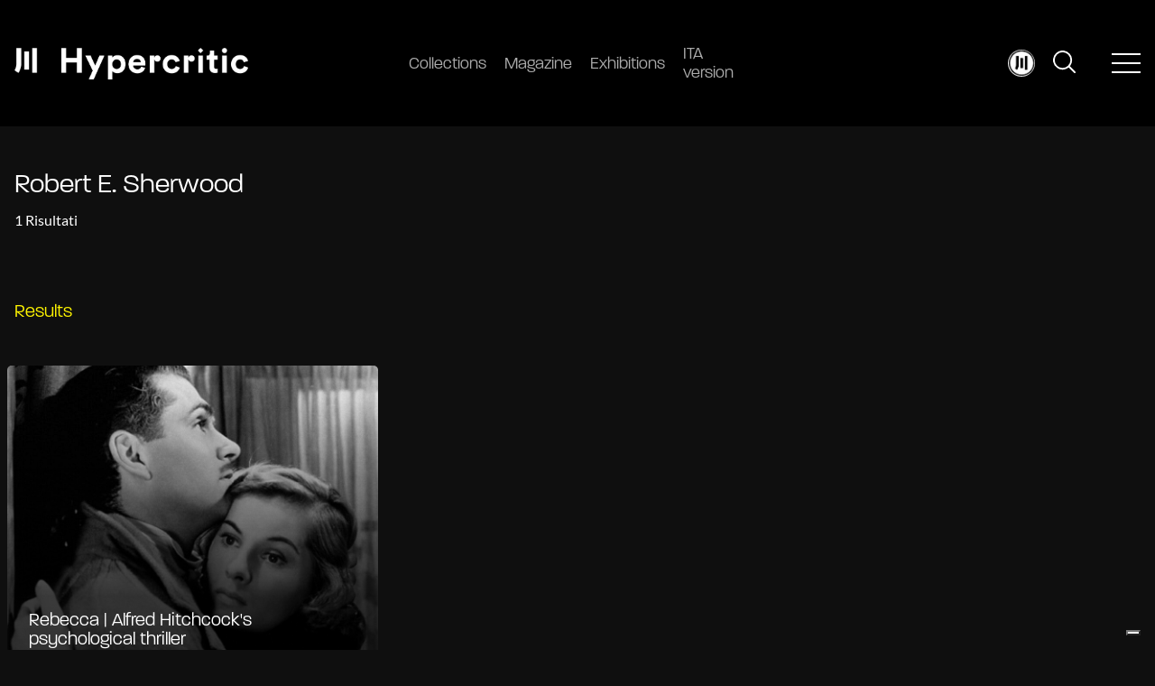

--- FILE ---
content_type: text/css; charset=utf-8
request_url: https://hypercritic.org/wp-content/cache/min/1/wp-content/themes/editwebtheme/assets/css/style.css?ver=1764765139
body_size: 10632
content:
@import url(https://fonts.googleapis.com/css2?family=Noto+Serif+Display:ital,wght@0,100..900;1,100..900&family=Source+Serif+4:ital,opsz,wght@0,8..60,200..900;1,8..60,200..900&display=swap);@import url(https://use.typekit.net/bqj7lsy.css);.title-h1,.title-h1 *{font-size:60px;line-height:1.2em;margin:0}.title-h2,.title-h2 *{font-size:40px;line-height:1.2em;margin:0}.title-h3,.title-h3 *,#id_form{font-size:30px;line-height:1.2em;margin:0}.title-h4,.title-h4 *{font-size:20px;line-height:21px;margin:0}p{font-size:1rem;line-height:1.5rem;margin:0}.p--small{font-size:13px;line-height:1.2em;margin:0}.p--xsmall{font-size:11px;line-height:1.2em;margin:0}.p-0{padding:0rem}.pl-0{padding-left:0rem}.pt-0{padding-top:0rem}.pr-0{padding-right:0rem}.pb-0{padding-bottom:0rem}.py-0{padding-top:0rem;padding-bottom:0rem}.px-0{padding-left:0rem;padding-right:0rem}.p-1{padding:1rem}.pl-1{padding-left:1rem}.pt-1{padding-top:1rem}.pr-1{padding-right:1rem}.pb-1{padding-bottom:1rem}.py-1{padding-top:1rem;padding-bottom:1rem}.px-1{padding-left:1rem;padding-right:1rem}.p-2{padding:2rem}.pl-2{padding-left:2rem}.pt-2{padding-top:2rem}.pr-2{padding-right:2rem}.pb-2{padding-bottom:2rem}.py-2{padding-top:2rem;padding-bottom:2rem}.px-2{padding-left:2rem;padding-right:2rem}.p-3{padding:3rem}.pl-3{padding-left:3rem}.pt-3{padding-top:3rem}.pr-3{padding-right:3rem}.pb-3{padding-bottom:3rem}.py-3{padding-top:3rem;padding-bottom:3rem}.px-3{padding-left:3rem;padding-right:3rem}.p-4{padding:4rem}.pl-4{padding-left:4rem}.pt-4{padding-top:4rem}.pr-4{padding-right:4rem}.pb-4{padding-bottom:4rem}.py-4{padding-top:4rem;padding-bottom:4rem}.px-4{padding-left:4rem;padding-right:4rem}.p-5{padding:5rem}.pl-5{padding-left:5rem}.pt-5{padding-top:5rem}.pr-5{padding-right:5rem}.pb-5{padding-bottom:5rem}.py-5{padding-top:5rem;padding-bottom:5rem}.px-5{padding-left:5rem;padding-right:5rem}.p-6{padding:6rem}.pl-6{padding-left:6rem}.pt-6{padding-top:6rem}.pr-6{padding-right:6rem}.pb-6{padding-bottom:6rem}.py-6{padding-top:6rem;padding-bottom:6rem}.px-6{padding-left:6rem;padding-right:6rem}.p-7{padding:7rem}.pl-7{padding-left:7rem}.pt-7{padding-top:7rem}.pr-7{padding-right:7rem}.pb-7{padding-bottom:7rem}.py-7{padding-top:7rem;padding-bottom:7rem}.px-7{padding-left:7rem;padding-right:7rem}.p-8{padding:8rem}.pl-8{padding-left:8rem}.pt-8{padding-top:8rem}.pr-8{padding-right:8rem}.pb-8{padding-bottom:8rem}.py-8{padding-top:8rem;padding-bottom:8rem}.px-8{padding-left:8rem;padding-right:8rem}.p-9{padding:9rem}.pl-9{padding-left:9rem}.pt-9{padding-top:9rem}.pr-9{padding-right:9rem}.pb-9{padding-bottom:9rem}.py-9{padding-top:9rem;padding-bottom:9rem}.px-9{padding-left:9rem;padding-right:9rem}.p-10{padding:10rem}.pl-10{padding-left:10rem}.pt-10{padding-top:10rem}.pr-10{padding-right:10rem}.pb-10{padding-bottom:10rem}.py-10{padding-top:10rem;padding-bottom:10rem}.px-10{padding-left:10rem;padding-right:10rem}.m-0{margin:0rem}.ml-0{margin-left:0rem}.mt-0{margin-top:0rem}.mr-0{margin-right:0rem}.mb-0{margin-bottom:0rem}.my-0{margin-top:0rem;margin-bottom:0rem}.mx-0{margin-left:0rem;margin-right:0rem}.m-1{margin:1rem}.ml-1{margin-left:1rem}.mt-1{margin-top:1rem}.mr-1{margin-right:1rem}.mb-1{margin-bottom:1rem}.my-1{margin-top:1rem;margin-bottom:1rem}.mx-1{margin-left:1rem;margin-right:1rem}.m-2{margin:2rem}.ml-2{margin-left:2rem}.mt-2{margin-top:2rem}.mr-2{margin-right:2rem}.mb-2{margin-bottom:2rem}.my-2{margin-top:2rem;margin-bottom:2rem}.mx-2{margin-left:2rem;margin-right:2rem}.m-3{margin:3rem}.ml-3{margin-left:3rem}.mt-3{margin-top:3rem}.mr-3{margin-right:3rem}.mb-3{margin-bottom:3rem}.my-3{margin-top:3rem;margin-bottom:3rem}.mx-3{margin-left:3rem;margin-right:3rem}.m-4{margin:4rem}.ml-4{margin-left:4rem}.mt-4{margin-top:4rem}.mr-4{margin-right:4rem}.mb-4{margin-bottom:4rem}.my-4{margin-top:4rem;margin-bottom:4rem}.mx-4{margin-left:4rem;margin-right:4rem}.m-5{margin:5rem}.ml-5{margin-left:5rem}.mt-5{margin-top:5rem}.mr-5{margin-right:5rem}.mb-5{margin-bottom:5rem}.my-5{margin-top:5rem;margin-bottom:5rem}.mx-5{margin-left:5rem;margin-right:5rem}.m-6{margin:6rem}.ml-6{margin-left:6rem}.mt-6{margin-top:6rem}.mr-6{margin-right:6rem}.mb-6{margin-bottom:6rem}.my-6{margin-top:6rem;margin-bottom:6rem}.mx-6{margin-left:6rem;margin-right:6rem}.m-7{margin:7rem}.ml-7{margin-left:7rem}.mt-7{margin-top:7rem}.mr-7{margin-right:7rem}.mb-7{margin-bottom:7rem}.my-7{margin-top:7rem;margin-bottom:7rem}.mx-7{margin-left:7rem;margin-right:7rem}.m-8{margin:8rem}.ml-8{margin-left:8rem}.mt-8{margin-top:8rem}.mr-8{margin-right:8rem}.mb-8{margin-bottom:8rem}.my-8{margin-top:8rem;margin-bottom:8rem}.mx-8{margin-left:8rem;margin-right:8rem}.m-9{margin:9rem}.ml-9{margin-left:9rem}.mt-9{margin-top:9rem}.mr-9{margin-right:9rem}.mb-9{margin-bottom:9rem}.my-9{margin-top:9rem;margin-bottom:9rem}.mx-9{margin-left:9rem;margin-right:9rem}.m-10{margin:10rem}.ml-10{margin-left:10rem}.mt-10{margin-top:10rem}.mr-10{margin-right:10rem}.mb-10{margin-bottom:10rem}.my-10{margin-top:10rem;margin-bottom:10rem}.mx-10{margin-left:10rem;margin-right:10rem}.flex{display:flex}.flex-column{flex-direction:column}.flex-wrap{flex-wrap:wrap}.align-items-center{align-items:center}.align-items-end{align-items:flex-end}.justify-content-between{justify-content:space-between}.justify-content-center{justify-content:center}.justify-content-end{justify-content:flex-end}.container--fluid,.container,.container--small,.grid1,.grid1\/2,.grid1\/3,.grid2\/3,.grid1\/4,.grid1\/5,.grid3\/4,.grid2\/5,.grid3\/5,.grid1\/6,.grid1\/7,.col-sx,.col-dx{padding-left:1rem;padding-right:1rem}.grid--small{padding-left:8px;padding-right:8px}.row{margin-left:-1rem;margin-right:-1rem}.row.row--small{margin-left:-8px;margin-right:-8px}.container--fluid{width:100%;max-width:100%;display:block;margin:0 auto}.container{width:100%;max-width:1464px;display:block;margin:0 auto}.container--masonry{width:100%;max-width:calc(1464px - 1rem);display:block;margin:0 auto;padding-left:8px;padding-right:8px}.container--half{width:100%;max-width:calc(100% - (100% - 1464px) / 2);display:block;padding-left:1rem}.container--small{width:100%;max-width:calc(1464px - 60px * 2);display:block;margin:0 auto}.container--xxs{max-width:650px}.container--page{max-width:832px}.row{display:flex;flex-wrap:wrap}.w-100{width:100%}.w-80{max-width:80%}.w-50{max-width:50%}.h-100{height:100%}.vh-100{height:100vh}.mw-100{max-width:100%}.grid1{flex:0 0 100%;max-width:100%}.grid1\/2{flex:0 0 50%;max-width:50%}.grid1\/3{flex:0 0 33.3333%;max-width:33.3333%}.grid2\/3{flex:0 0 66.6666%;max-width:66.6666%}.grid1\/4{flex:0 0 25%;max-width:25%}.grid1\/5{flex:0 0 20%;max-width:20%}.grid3\/4{flex:0 0 75%;max-width:75%}.grid1\/5{flex:0 0 20%;max-width:20%}.grid2\/5{flex:0 0 40%;max-width:40%}.grid3\/5{flex:0 0 60%;max-width:60%}.grid1\/6{flex:0 0 16.6666%;max-width:16.6666%}.grid1\/7{flex:0 0 14.2857%;max-width:14.2857%}.relative{position:relative}.absolute{position:absolute}.fixed{position:fixed}.sticky{position:sticky;position:-webkit-sticky;top:140px}.float-left{float:left}.float-right{float:right}.block{display:block}.inline-block{display:inline-block}.font-title{font-family:paralucent,sans-serif}.uppercase{text-transform:uppercase}.extrabold{font-weight:800}.bold{font-weight:600}.regular{font-weight:400}.semibold{font-weight:500}.italic{font-style:italic}.text-center{text-align:center}.text-right{text-align:right}.decoration-none{text-decoration:none}.decoration-underline{text-decoration:underline}strong{font-weight:600;font-size:inherit}.title-h1,.title-h1 *{font-family:paralucent,sans-serif;font-weight:400}.title-h2,.title-h2 *{font-family:paralucent,sans-serif;font-weight:400}.title-h3,.title-h3 *{font-family:paralucent,sans-serif;font-weight:400}.title-h4,.title-h4 *{font-family:paralucent,sans-serif;font-weight:400}.large{font-size:18px;line-height:24px}.small{font-size:14px}.bg-white{background-color:#FFF}.bg-black{background-color:#000}.bg-primary{background-color:#0069B2}.bg-secondary{background-color:#E0F2FF}.bg-tertiary{background-color:#0A1C35}.bg-dark{background-color:#000}.white{color:#FFF}.black{color:#000}.primary{color:#0069B2}.secondary{color:#E0F2FF}.tertiary{color:#0A1C35}.text{color:var(--text)}.cover{object-fit:cover}.image-container{height:0;overflow:hidden;position:relative;width:100%;background-position:center;background-repeat:no-repeat;background-size:cover}.image-content{width:100%;height:100%;object-fit:cover;position:absolute}.cursor-pointer{cursor:pointer}.hidden{display:none}.show--mobile{display:none}.show--tablet{display:none}.overflow-hidden{overflow:hidden}.border-bottom{border-bottom:1px solid #F0F0F0}.mb-05{margin-bottom:.5rem}.mt-05{margin-top:.5rem}.mx-auto{margin-left:auto;margin-right:auto}.col-sx{flex:0 0 40%;max-width:40%;position:-webkit-sticky;position:sticky;top:150px;align-self:flex-start}.col-dx{flex:0 0 60%;max-width:60%}@media (max-width:1023px){.hidden--tablet{display:none}.show--tablet{display:block}.grid1\/4--tablet{flex:0 0 25%;max-width:25%}.grid1\/3--tablet{flex:0 0 33.3333%;max-width:33.3333%}.grid1\/2--tablet{flex:0 0 50%;max-width:50%}.grid2\/3--tablet{flex:0 0 66.6666%;max-width:66.6666%}.grid1--tablet{flex:0 0 100%;max-width:100%}.order1--tablet{order:1}.order2--tablet{order:2}.mb-1--tablet{margin-bottom:1rem}.mb-2--tablet{margin-bottom:2rem}.col-sx{flex:0 0 100%;max-width:100%;position:relative;top:0}.col-dx{flex:0 0 100%;max-width:100%}.justify-content-between--tablet{justify-content:space-between}}@media (max-width:767px){.hidden--mobile{display:none}.show--mobile{display:block}.grid1\/2--mobile{flex:0 0 50%;max-width:50%}.grid2\/3--mobile{flex:0 0 66.6666%;max-width:66.6666%}.grid1\/3--mobile{flex:0 0 33.3333%;max-width:33.3333%}.grid1--mobile{flex:0 0 100%;max-width:100%}.order1--mobile{order:1}.order2--mobile{order:2}.title-h4,.title-h4 *{font-size:16px}.title-h3,.title-h3 *{font-size:28px}.mb-0--mobile{margin-bottom:0}.mb-1--mobile{margin-bottom:1rem}.mb-2--mobile{margin-bottom:2rem}.col-sx{flex:0 0 100%;max-width:100%;position:relative;top:0}.col-dx{flex:0 0 100%;max-width:100%}.pb-0--mobile{padding-bottom:0}.pb-2--mobile{padding-bottom:2rem}.container--fluid,.container,.container--small,.grid1,.grid1\/2,.grid1\/3,.grid2\/3,.grid1\/4,.grid1\/5,.grid3\/4,.grid2\/5,.grid3\/5,.grid1\/6,.grid1\/7,.col-sx,.col-dx{padding-left:8px;padding-right:8px}.container{padding-left:1rem;padding-right:1rem}.row{margin-left:-8px;margin-right:-8px}.mb-05--mobile{margin-bottom:8px}.title-h4--mobile,.title-h4--mobile *{font-size:20px}.title-h2,.title-h2 *{font-size:33px}.flex-column--mobile{flex-direction:column}.align-items-start--mobile{align-items:flex-start}.pt-2--mobile{padding-top:2rem}.pt-0--mobile{padding-top:0}body.logged-in .col-sx{top:0}.pt-4--mobile{padding-top:4rem}.pb-6--mobile{padding-bottom:6rem}.pb-8--mobile{padding-bottom:8rem}}*,*::before,*::after{box-sizing:border-box;font-family:"Lato",sans-serif}html{visibility:hidden}[data-theme='dark']{--bg-body:#0F0F0F;--primary-color:#FFF;--hl-color:#FFF500;--text:#ACACAC;--text-content:#FFF}[data-theme='light']{--bg-body:#EFEFEF;--primary-color:#000;--hl-color:#FF0045;--text:#6F6F6F;--text-content:#6F6F6F}body{margin:0;overflow-x:hidden;background-color:var(--bg-body);min-height:100vh}body.overflow-hidden{overflow:hidden}body .wp-block-advgb-summary a{font-family:paralucent,sans-serif;font-size:24px;color:var(--hl-color)!important}body #editor ul.advgb-toc li.toc-level-1,body ul.advgb-toc li.toc-level-1{margin-left:20px;margin-bottom:1rem;list-style:conic-gradient;padding-left:1rem}body #editor ul.advgb-toc,body ul.advgb-toc{padding-left:2rem;margin-top:2rem}.bg-body{background-color:var(--bg-body);z-index:2;position:relative}.main{padding-top:140px}.bg-light{background-color:#EFEFEF;padding:66px 0 111px 0}a[href^="tel"]{color:inherit!important;text-decoration:none!important;font-size:inherit!important;font-family:inherit!important;font-weight:inherit!important;line-height:inherit!important}.var-color-primary{color:var(--primary-color)}.var-color-hl{color:var(--hl-color)}.var-icon-hl path{stroke:var(--hl-color)}.var-icon-hl--fill path{fill:var(--hl-color)}.var-icon-bg--fill path{fill:var(--bg-body)}.var-icon-theme{fill:var(--primary-color)}a.var-color-primary:hover{color:var(--hl-color)}.cursor{height:20px;width:2px;background-color:var(--hl-color)}.the-content{transition:all .5s ease}.the-content p,.the-content *{color:var(--text-content);word-spacing:2px}.the-content p{margin-bottom:1rem;font-size:20px;line-height:1.7;font-weight:300}.the-content p *{color:var(--text-content)!important}.the-content p em{padding-right:5px}.the-content a{color:var(--primary-color)!important;text-decoration:underline}.the-content strong{color:var(--primary-color)!important}.the-content h1,.the-content h1 *{color:var(--primary-color);font-family:paralucent,sans-serif;font-size:40px;margin-bottom:1rem;margin-top:2rem;font-weight:400}.the-content h2,.the-content h2 *{color:var(--primary-color);font-family:paralucent,sans-serif;font-size:30px;margin-top:3rem;margin-bottom:1rem;font-weight:400}.the-content h3,.the-content h3 *{color:var(--primary-color);font-family:paralucent,sans-serif;font-size:20px;margin-top:2rem;margin-bottom:1rem;font-weight:400}.the-content h4,.the-content h4 *{color:var(--primary-color);font-family:paralucent,sans-serif;font-size:1rem;margin-top:0;margin-bottom:1rem;font-weight:400}.the-content .wp-has-aspect-ratio{width:100%;height:0;padding-bottom:56.25%;position:relative;margin:4rem 0}.the-content .wp-has-aspect-ratio.wp-embed-aspect-21-9{height:auto;padding-bottom:0}.the-content .wp-has-aspect-ratio.wp-embed-aspect-21-9 .wp-block-embed__wrapper{position:relative;width:auto;height:auto}.the-content .wp-has-aspect-ratio.wp-embed-aspect-21-9 .wp-block-embed__wrapper iframe{width:100%;height:revert-layer;position:relative}.the-content .wp-block-embed__wrapper{position:absolute;width:100%;height:100%}.the-content .is-provider-twitter{position:relative}.the-content .is-provider-twitter .wp-block-embed__wrapper{position:relative;width:auto;height:auto}.the-content .is-provider-twitter{position:relative}.the-content .is-provider-twitter .wp-block-embed__wrapper{position:relative;width:auto;height:auto}.the-content .wp-block-embed iframe{width:100%;height:100%;object-fit:cover;position:absolute;margin:0!important}.the-content iframe{margin-top:2rem;margin-bottom:3rem;max-width:100%}.the-content figure{margin-top:3rem;margin-bottom:3rem;max-width:100%}.the-content ul,.the-content ol{padding-left:14px}.the-content ul li,.the-content ol li{margin-bottom:2rem;font-size:20px;line-height:1.7;font-weight:300}.the-content ul li h1,.the-content ul li h2,.the-content ul li h3,.the-content ul li h4,.the-content ol li h1,.the-content ol li h2,.the-content ol li h3,.the-content ol li h4{margin-bottom:0}.the-content ul li h1 *,.the-content ul li h2 *,.the-content ul li h3 *,.the-content ul li h4 *,.the-content ol li h1 *,.the-content ol li h2 *,.the-content ol li h3 *,.the-content ol li h4 *{margin-bottom:0}.the-content .wp-block-quote{box-sizing:border-box;overflow-wrap:break-word;border-left:5px solid #fff;margin:0;margin-bottom:2rem;padding-left:1.5rem;padding-bottom:1rem;margin-top:1rem}.the-content--small p,.the-content--small *{color:var(--text-content);word-spacing:2px}.the-content--small p{margin-bottom:1rem;font-size:14px;line-height:1.2;font-weight:300}.the-content--small p *{color:var(--text-content)!important}.the-content--small p em{padding-right:5px}.bg-light .the-content p,.bg-light .the-content *{color:#000000!important}.bg-light .the-content p *{color:#000000!important}.bg-light .the-content a{color:#000000!important}.bg-light .the-content strong{color:#000000!important}.bg-light .the-content h1,.bg-light .the-content h1 *{color:#000000!important}.bg-light .the-content h2,.bg-light .the-content h2 *{color:#000000!important}.bg-light .the-content h3,.bg-light .the-content h3 *{color:#000000!important}.bg-light .the-content h4,.bg-light .the-content h4 *{color:#000000!important}@media (max-width:1023px){body.logged-in .col-sx{top:0}}@media (max-width:767px){.main{padding-top:90px}.bg-light{padding:2rem 0 111px 0;min-height:100vh}}.btn{border-radius:5px;text-decoration:none;padding:1rem;border:1px solid;transition:all .5s ease;cursor:pointer;-webkit-appearance:none;font-size:13px}.btn--block{display:block;text-align:center;width:100%}.btn-primary{background-color:var(--hl-color);color:var(--bg-body);border-color:var(--hl-color)}.btn-primary--hyper{font-size:1rem;min-width:235px;padding:12px 1rem}.btn-primary--hyper img{width:24px;height:24px;margin-right:3px}.btn-primary--hyper.disabled{opacity:.3;cursor:not-allowed}.btn-feel{border:1px solid var(--bg-body);background-color:var(--primary-color);color:var(--bg-body);font-size:1rem;padding:15px 1rem}.btn-feel svg{width:20px;height:20px;margin-right:5px;border-radius:50%;background-color:var(--hl-color)}.btn-feel .smile-trak{fill:var(--bg-body)}.btn-secondary{background-color:transparent;color:#000;border-color:#000}body .swal2-styled.swal2-confirm{color:var(--bg-body)!important;font-size:13px;background-color:var(--hl-color)!important;border-left-color:var(--hl-color)!important;border-right-color:var(--hl-color)!important;outline:none!important;box-shadow:none!important}body .swal2-styled.swal2-cancel{background-image:none!important;background-color:transparent!important;font-size:13px;color:#000;text-decoration:underline;padding:0;outline:none!important;box-shadow:none!important}body .swal2-title{font-family:paralucent,sans-serif;color:#000;font-size:24px;font-weight:400}body .swal2-close:focus{outline:none!important}.hamburger{padding:0 0;cursor:pointer;transition-property:opacity,filter;transition-duration:0.15s;transition-timing-function:linear;font:inherit;color:inherit;text-transform:none;background-color:transparent;border:0;margin:0;overflow:visible;position:relative;z-index:10;margin-left:40px}.hamburger:hover{opacity:.5}.hamburger.is-active:hover{opacity:.5}.hamburger.is-active .hamburger-inner,.hamburger.is-active .hamburger-inner::before,.hamburger.is-active .hamburger-inner::after{background-color:#FFF}.hamburger-box{width:32px;height:22px;display:inline-block}.hamburger-inner{display:block;top:50%;margin-top:-1px}.hamburger-inner,.hamburger-inner::before,.hamburger-inner::after{width:32px;height:2px;background-color:#FFF;border-radius:0;position:absolute;transition-property:transform;transition-duration:0.15s;transition-timing-function:ease}.hamburger-inner::before,.hamburger-inner::after{content:"";display:block}.hamburger-inner::before{top:-10px}.hamburger-inner::after{bottom:-10px}@media (max-width:1023px){.hamburger{display:inline-block;margin-left:1rem}}.hamburger--squeeze .hamburger-inner{transition-duration:0.075s;transition-timing-function:cubic-bezier(.55,.055,.675,.19)}.hamburger--squeeze .hamburger-inner::before{transition:top 0.075s 0.12s ease,opacity 0.075s ease}.hamburger--squeeze .hamburger-inner::after{transition:bottom 0.075s 0.12s ease,transform 0.075s cubic-bezier(.55,.055,.675,.19)}.hamburger--squeeze.is-active .hamburger-inner{transform:rotate(45deg);transition-delay:0.12s;transition-timing-function:cubic-bezier(.215,.61,.355,1)}.hamburger--squeeze.is-active .hamburger-inner::before{top:0;opacity:0;transition:top 0.075s ease,opacity 0.075s 0.12s ease}.hamburger--squeeze.is-active .hamburger-inner::after{bottom:0;transform:rotate(-90deg);transition:bottom 0.075s ease,transform 0.075s 0.12s cubic-bezier(.215,.61,.355,1)}.header{top:0;left:0;z-index:10}.header .wpml-ls-legacy-list-horizontal{margin-left:64px}.header .wpml-ls-legacy-list-horizontal ul{display:flex;align-items:center}.header .wpml-ls-link span{color:#3E3E3E;font-family:paralucent,sans-serif;font-size:1rem;font-weight:500}.header .wpml-ls-link:hover span{color:#FFF}.header .wpml-ls-current-language .wpml-ls-link span{color:#FFF}.header .wpml-ls-first-item{display:flex!important;align-items:center}.header .wpml-ls-first-item:after{content:'/';color:#3E3E3E;font-family:paralucent,sans-serif;font-size:20px;font-weight:500}.header .menu{list-style:none;padding:0;justify-content:center;align-items:center}.header .menu__item{padding:0 10px}.header .menu__item .menu__link{color:#ACACAC;font-size:20px;font-family:paralucent,sans-serif}.header .menu__item .menu__link:hover{color:var(--hl-color)}.header .menu__item.active .menu__link{color:var(--hl-color)}.header__content{height:140px}.header__logo{height:35px;width:auto}.searchform img{width:25px}.user-icon{width:30px;height:30px;border-radius:50%;overflow:hidden}.header--mobile{bottom:0;left:0;border-top-left-radius:20px;border-top-right-radius:20px;padding:20px 32px 24px;z-index:9999}.header--mobile .menu{padding:0;display:flex;margin:0;list-style:none;align-items:center;justify-content:space-between;font-size:12px}.header--mobile .menu li{flex:0 0 25%;padding:0 5px;max-width:25%;text-align:center}.header--mobile .menu li a{color:#ACACAC}.header--mobile .menu li a:hover{color:#000}.menu__image{margin:0 auto;height:24px;margin-bottom:.5rem}.menu-secondary{top:0;height:calc(100vh);z-index:8;width:100%;left:100%;max-width:450px;padding:180px 40px 40px;transition:all .2s linear}.menu-secondary.opened{left:calc(100% - 450px)}@media (max-width:450px){.menu-secondary{height:calc(100vh - 90px)}.menu-secondary.opened{left:0}}.menu-secondary__content{overflow-y:auto}@media (max-width:1023px){.header__logo{height:auto;width:100%}.header .wpml-ls-legacy-list-horizontal{margin-left:20px}}@media (max-width:767px){.header__content{height:90px}.menu-secondary{padding:120px 40px 40px}}.searchform{margin-left:20px}.searchform .searchform-close{display:none}.searchform.opened .searchform-lens{display:none}.searchform.opened .searchform-close{display:block}.searchform-bar{position:fixed;width:100%;background-color:#000;padding:2rem 0 4rem;top:140px;left:0;display:none}#id_form{width:100%;background-color:transparent;border:0 solid;border-bottom:1px solid #fff;color:#FFF;font-family:paralucent,sans-serif;outline:none!important}#id_form:focus,#id_form:focus-visible{border-color:var(--hl-color)}.search-submit{padding:0;background-color:transparent;border:0;-webkit-appearance:none;cursor:pointer}.search-submit svg{width:25px;fill:#FFF}.search-submit:hover svg path{fill:var(--hl-color)}@media (max-width:1023px){.searchform{margin-left:0}}@media (max-width:767px){.searchform-bar{top:90px}}footer{padding:90px 0}footer .menu{justify-content:space-between;list-style:none;padding:0}footer .menu__item{margin-bottom:7px;width:50%}footer .menu__item .dropdown-menu{padding:0;list-style:none;width:100%;display:flex;flex-direction:column;height:130px;flex-wrap:wrap}footer .menu__link{color:#ACACAC;text-decoration:none;font-size:14px}footer .menu__link:hover{color:#000}footer .menu__link.dropdown-toggle{font-family:paralucent,sans-serif;text-decoration:none;margin-bottom:2rem;color:#000;font-size:20px;display:block}.footer__logo{border-bottom:1px solid rgba(0,0,0,.3);padding-bottom:52px;margin-bottom:52px}.footer__logo img{height:35px}.newsletter:before{content:'';position:absolute;left:0;width:10px;height:40px;background-color:#ACACAC;z-index:2;top:50%;transform:translate(0,-22px)}.newsletter__input{color:#ACACAC;font-size:30px;font-weight:600;font-family:paralucent,sans-serif;border:0;padding:1rem 3rem 1rem 1.5rem;outline:none!important;position:relative}.newsletter__submit{right:0;top:50%;transform:translate(0,-50%)}.newsletter__submit button{background:transparent;box-shadow:none;border:0;-webkit-appearance:none}.logo-partners{width:auto;max-width:150px;max-height:65px;height:auto}.logo-awards{width:100%;max-height:50px;height:auto}@media (max-width:767px){.social-list-footer img{width:20px}.newsletter__input{background-color:#EFEFEF;font-size:21px}}.switch{--line:#ACACAC;--dot:var(--hl-color);--circle:var(--hl-color);--duration:.3s;--text:#ACACAC;cursor:pointer}.switch p{font-weight:400}.switch input{display:none}.switch input+div{position:relative}.switch input+div:before,.switch input+div:after{--s:1;content:'';position:absolute;height:4px;top:5px;width:40px;background:var(--line);transform:scaleX(var(--s));transition:transform var(--duration) ease}.switch input+div:before{--s:0;left:0;transform-origin:0 50%;border-radius:0 0 0 0}.switch input+div:after{left:18px;transform-origin:100% 50%;border-radius:0 0 0 0}.switch input+div span{padding-left:57px;line-height:24px;color:var(--text);height:15px;display:block}.switch input+div span:before{--x:0;--b:var(--circle);--s:10px;content:'';position:absolute;left:0;top:0;width:15px;height:15px;border-radius:50%;box-shadow:inset 0 0 0 var(--s) var(--b);transform:translateX(var(--x));transition:box-shadow var(--duration) ease,transform var(--duration) ease}.switch input+div span:not(:empty){padding-left:64px}.switch input:checked+div:before{--s:1}.switch input:checked+div:after{--s:0}.switch input:checked+div span:before{--x:43px;--s:12px;--b:var(--dot)}.news-evidenza .slick-slide{height:auto}.news-evidenza .slick-list{padding:0 37.5% 0 0!important}.news-evidenza .slick-track{margin-left:0}.news-evidenza .slick-prev{display:none!important}.news-evidenza .slick-next{position:absolute;top:50%;right:2rem;transform:translate(0,-50%)}.news-evidenza.news-evidenza--exhibition .slick-list{padding:0 17.5% 0 0!important}.news-evidenza.news-evidenza--single .slick-list{padding:0 0 0 0!important}.news-evidenza__item{padding-bottom:61.5%;height:0;margin-right:1rem;overflow:hidden}.news-evidenza__item.news-evidenza__item--exhibition{padding-bottom:82.77%}.news-evidenza__item.news-evidenza__item--single{padding-bottom:48.5%}.news-evidenza__blur{left:0;bottom:0;background:#fff;background:transparent linear-gradient(180deg,#00000000 0%,#000000F6 71%,#000000 100%) 0% 0% no-repeat padding-box;opacity:.8}.news-evidenza__content{padding:64px 42px}.news-evidenza__excerpt p{color:#FFF;margin:0;margin-bottom:1rem}@media (max-width:1023px){.news-evidenza .slick-list{padding:0 8.5% 0 0!important}}@media (max-width:767px){.news-evidenza__item{padding-bottom:110%;margin-right:0rem;border-bottom-left-radius:20px;border-bottom-right-radius:20px;overflow:hidden}.news-evidenza__item.news-evidenza__item--exhibition{border-bottom-left-radius:0;border-bottom-right-radius:0;padding-bottom:110%}.news-evidenza .slick-list{padding:0 0% 0 0!important}.news-evidenza__content{padding:20px 1rem}.news-evidenza__item.news-evidenza__item--single{padding-bottom:110%}}.elenco-categorie{border-bottom:.5px solid var(--text);overflow-x:auto;overflow-y:hidden;-ms-overflow-style:none;scrollbar-width:none}.elenco-categorie::-webkit-scrollbar{display:none}.elenco-categorie__item{flex:0 0 auto;cursor:pointer;margin-bottom:45px;margin-top:25px;margin-right:1rem;color:var(--primary-color);font-size:20px;font-family:paralucent,sans-serif}.elenco-categorie__item:hover,.elenco-categorie__item.active{color:var(--hl-color)}.elenco-categorie__item a{color:var(--primary-color);font-size:20px;font-family:paralucent,sans-serif}.elenco-categorie__item a:hover,.elenco-categorie__item a.active{color:var(--hl-color)}.elenco-categorie__line{position:absolute;height:5px;background-color:var(--hl-color);bottom:-2.5px;left:0;width:20px;transition:all .5s ease}@media (max-width:767px){.elenco-categorie{border-bottom:0 solid var(--text)}.elenco-categorie__item{margin-bottom:2rem}}.categoria-magazine{padding:67px 0}.categoria-magazine__header{margin-bottom:67px}.categoria-magazine__blur{left:0;bottom:0;background:#fff;background:transparent linear-gradient(180deg,#00000000 0%,#000000F6 71%,#000000 100%) 0% 0% no-repeat padding-box;opacity:.8}.categoria-magazine__title{color:var(--hl-color)}.categoria-magazine__slider .slick-list{padding:0 10% 0 0!important}.categoria-magazine__slider .slick-prev{display:none!important}.categoria-magazine__slider .slick-next{position:absolute;top:50%;right:2rem;transform:translate(0,-50%)}.categoria-magazine__slider .slick-track{margin-left:0}.categoria-magazine__line{height:1px;background-color:var(--text)}.categoria-magazine__item{margin-right:1rem}.categoria-magazine__image{height:0;padding-bottom:73.77%;margin-bottom:1rem;overflow:hidden}.categoria-magazine__image img{transition:all .75s ease}.categoria-magazine__image.categoria-magazine__image--large{padding-bottom:100%;border-radius:5px}.categoria-magazine__image.categoria-magazine__image--large:after{content:'';position:absolute;width:100%;height:100%;left:0;bottom:0;background:#fff;background:transparent linear-gradient(180deg,#00000000 0%,#000000F6 71%,#000000 100%) 0% 0% no-repeat padding-box;opacity:.8;z-index:1;transition:all .5s ease}.categoria-magazine__image:after{transition:all .5s ease}.categoria-magazine__category{z-index:2;left:1rem;bottom:1rem}.categoria-magazine__link:hover .categoria-magazine__image img{transform:scale(1.1)}.categoria-magazine__link:hover .categoria-magazine__image:after{content:'';position:absolute;width:100%;height:100%;left:0;bottom:0;background:var(--hl-color);opacity:.45;z-index:1}@media (max-width:767px){.categoria-magazine__header{margin-bottom:1rem}.categoria-magazine__image{border-radius:5px;overflow:hidden}.categoria-magazine__slider .slick-list{padding:0 25% 0 0!important}.categoria-magazine__line{display:none}.categoria-magazine{padding:1rem 0}.categoria-magazine__title{font-size:20px}.categoria-magazine__category{top:1rem;bottom:auto;left:.5rem;padding-right:.5rem;width:calc(100% - 1rem)}.categoria-magazine__image.categoria-magazine__image--large{padding-bottom:120%}.categoria-magazine__title--mobile{bottom:1rem;left:.5rem;padding-right:.5rem;width:calc(100% - 1rem);z-index:2}}.link-more{font-family:paralucent,sans-serif;font-size:24px;margin-bottom:.5rem;color:#000;text-decoration:none}.link-more:hover{color:var(--hl-color)}#more-info-content{display:none}@media (max-width:767px){.link-more{font-size:20px}}.exhibition__image{padding-bottom:115.36%;height:0;border-radius:20px;overflow:hidden}.exhibition__image img{transition:all .75s ease}.exhibition__image:after{transition:all .5s ease}.exhibition__image:hover img{transform:scale(1.1)}.exhibition__image:hover:after{content:'';position:absolute;width:100%;height:100%;left:0;bottom:0;background:var(--hl-color);opacity:.45;z-index:1}.powered{height:0;padding-bottom:100%;background-color:#FFF;border-radius:20px}.powered img{max-height:42px;top:50%;left:50%;transform:translate(-50%,-50%);max-width:85%}@media (min-width:1562px){.exhibition__number{position:absolute;left:-50px}}.slick-dots{display:flex;justify-content:center;align-items:center;list-style:none;padding:0;margin-top:3rem;margin-bottom:0}.slick-dots li{width:6px;height:6px;margin:0 3px;background-color:var(--primary-color);border-radius:50%;cursor:pointer}.slick-dots li button{display:none}.slick-dots li.slick-active{background-color:var(--hl-color);width:9px;height:9px}.quote__icon{top:0;left:0;width:200px}.firma{font-family:adobe-handwriting-ernie,sans-serif;font-size:25px}.image-desc{margin-top:4rem;margin-bottom:4rem;text-align:center}.image-desc h3,.image-desc p{max-width:300px;display:block;margin-left:auto;margin-right:auto}.image-desc img{width:100%;border-radius:20px}.image-desc p{font-size:13px}.embed-post h2{max-width:300px}.embed-post iframe{background-color:#FFF}.room{margin-top:5rem}.room__title{position:sticky;top:150px;bottom:150px;pointer-events:none;z-index:1}.fancybox__thumbs{display:none}.room__layout>:first-child.possible-negative{margin-top:-120px}.read-more-content{max-height:225px;overflow:hidden;transition:all .5s ease}.read-more-content.read-more-content--normal{max-height:10000000000000px;transition:all .5s ease}@media (max-width:1023px){.room__title{position:relative;top:0;bottom:0}.room__layout>:first-child.possible-negative{margin-top:0}.room{margin-top:3rem;margin-left:4rem}}@media (max-width:767px){.room{overflow-x:hidden}.menu-ambienti_cont{outline:none!important}.slick-dots{margin-top:1rem}.exhibition__image{padding-bottom:120%;height:0;border-radius:20px;overflow:hidden}.exhibition__image:after{content:'';position:absolute;width:100%;height:100%;left:0;bottom:0;background:#fff;background:transparent linear-gradient(180deg,#00000000 0%,#000000F6 71%,#000000 100%) 0% 0% no-repeat padding-box;opacity:.8;z-index:1}.rooms-slider .slick-list{padding:0 20% 0 0!important}.rooms-slider__item{margin-right:8px}.rooms-slider__item .exhibition__image{padding-bottom:160%}.exhibition-slider__number{z-index:2;top:1rem;left:1rem}.exhibition__content{bottom:0;z-index:2;padding:1rem}.room__title{position:relative;top:0;bottom:0}.room__layout>:first-child.possible-negative{margin-top:0}.room{margin-top:3rem}.cofee-btn{margin-left:4rem}}.page-numbers{font-family:paralucent,sans-serif;margin:0 5px;font-size:20px}span.page-numbers{color:var(--hl-color)}a.page-numbers{color:var(--primary-color);text-decoration:none}a.page-numbers:hover{color:var(--hl-color)}.login{max-width:470px}.login__logo{max-width:244px}.login__error .error{padding:.5rem 1rem;display:block;color:#c00;background-color:#FCC;font-size:13px;border-radius:5px}.form-group{display:flex;flex-direction:column}.form-group label,.form-group .acf-label{font-size:13px;margin-bottom:13px}.form-group input{width:100%;border-radius:10px;border:1px solid #000;height:55px;font-size:13px;background-color:transparent;padding:0 20px;color:var(--text);outline:none!important}.acf-field-true-false{display:flex;flex-flow:row-reverse;justify-content:flex-end}.acf-field-true-false .acf-label{margin-bottom:0!important;margin-left:15px!important}.acf-field-true-false .acf-label label{display:none!important}.acf-field-true-false .description{color:var(--text);font-size:13px;margin-left:1rem}.acf-field-true-false .acf-input input{height:auto}input[name='name_coll']{background-color:transparent;border:0 solid;border-bottom:1px solid #000;outline:none}.profilo__img{width:122px;height:122px;border-radius:50%}@media (max-width:767px){.profilo__img{width:50px;height:50px;border-radius:50%}}.my-collection{padding-bottom:69%;height:0}.my-collection-gallery{width:50%}.my-collection-gallery:nth-child(1){left:0;z-index:1}.my-collection-gallery:nth-child(2){left:16.6666%;z-index:2}.my-collection-gallery:nth-child(3){left:33.3333%;z-index:3}.my-collection-gallery:nth-child(4){right:0;z-index:4}.my-collection-gallery__image{height:0;padding-bottom:136.5%;border:2px solid #FFF;border-radius:10px;width:100%;overflow:hidden}.mood{margin:0 -.5rem}.mood .mood__item{padding:0 8px;flex:0 0 100px;max-width:100px}.switch__active{color:var(--hl-color)}.more-info.closed svg{transform:rotate(180deg)}.tags{margin-left:-8px;margin-right:-8px}.tags__item{padding:8px 1rem;margin:0 8px 1rem 8px;color:var(--text);border:1px solid var(--text);border-radius:10px;text-decoration:none;transition:all .3s linear}.tags__item:hover{background-color:var(--hl-color);border-color:var(--hl-color);color:var(--bg-body)}#hc_hypergraph{max-height:400px}#loader{background-color:var(--hl-color);color:var(--bg-body);border-radius:5px;font-weight:700;padding-top:1rem;padding-bottom:1rem}.info-hypergraph svg{width:20px}.info-hypergraph svg path{fill:var(--hl-color)}.open-info__content{max-height:300px;overflow-y:auto}.hero-collection__image{height:0;padding-bottom:44.5%}.hero-collection__save{bottom:2rem;left:2rem}[sub-categoria-item]{padding:5px 15px;border:1px solid var(--primary-color);border-radius:4px;margin-right:15px;cursor:pointer;color:var(--primary-color);display:inline-block;margin-bottom:8px}[sub-categoria-item].active,[sub-categoria-item]:hover{background-color:var(--primary-color);color:var(--bg-body)}@media (max-width:767px){#hc_hypergraph{min-height:1px}.hero-collection--mobile{padding-bottom:120%;height:0;border-bottom-left-radius:20px;border-bottom-right-radius:20px;overflow:hidden}.hero-collection--mobile__title{bottom:2rem;left:1rem;padding-right:1rem}}.emoticons{margin-left:-8px;margin-right:-8px;margin-top:25px}.emoticons__item{padding:0 8px;flex:0 0 100px;max-width:100px}.emoticons__item label img{width:100%;opacity:1;cursor:pointer}.emoticons__item input[type=checkbox]:checked+label img{opacity:1}@media (max-width:767px){.emoticons__item{padding:0 8px;flex:0 0 20%;max-width:20%}.emoticons{margin:0;overflow-y:auto;padding-bottom:1rem}}.select2{width:100%!important}.select2-container--default .select2-selection--single{background-color:transparent;border:.5px solid var(--text);border-radius:5px;height:51px}.select2-container--default .select2-selection--single .select2-selection__rendered{color:#000;font-family:paralucent,sans-serif;font-size:16px;line-height:50px}.select2-container--default .select2-selection--single .select2-selection__arrow{height:51px}.select2-container--default .select2-results__option--highlighted.select2-results__option--selectable{background-color:var(--hl-color);color:#000}.select2-results__option{font-family:paralucent,sans-serif;font-size:1rem}.select2-container--open .select2-dropdown{left:0;top:0px!important}.select2-dropdown{z-index:99999999999}.toggle{margin-top:25px}.tw-toggle{display:inline-block;border:0;width:calc(100% - 200px);position:relative;height:21px;margin:0 25px}.tw-toggle:before{content:'';width:100%;height:2px;background-color:#ACACAC33;top:50%;margin-top:-1px;left:0;position:absolute}.tw-toggle input{position:absolute;z-index:3;opacity:0;cursor:pointer;width:33.3333%;margin:0;padding:0;height:100%;top:0}.tw-toggle input[value='false']{left:0}.tw-toggle input[value='-1']{left:33.3333%}.tw-toggle input[value='true']{left:66.6666%}.tw-toggle span{height:21px;width:21px;line-height:21px;border-radius:50%;background:#FFF;border:2px solid #ACACAC;display:block;position:absolute;left:22px;top:0;transition:all 0.3s ease-in-out;z-index:1}.tw-toggle input[value="false"]:checked~span{background:var(--hl-color);border-color:var(--hl-color);left:0%}.tw-toggle input[value="true"]:checked~span{background:var(--hl-color);border-color:var(--hl-color);left:100%;transform:translate(-100%)}.tw-toggle input[value="-1"]:checked~span{background:#FFF;border:2px solid #ACACAC;left:50%;transform:translate(-50%)}[data-toggle-label]{cursor:pointer;font-family:paralucent,sans-serif;font-size:18px;flex:0 0 100px;max-width:100px}[data-toggle-label].highlight{color:#000}@media (max-width:1023px){[data-toggle-label]{font-size:16px}}.masonry{margin:0 -8px}.masonry__item{width:33.3333%;padding:0 8px;margin-bottom:1rem;transition:all .5s ease}.masonry__item:nth-child(n+1) .collection{padding-bottom:87.85%}.masonry__item:nth-child(n+2) .collection{padding-bottom:109.17%}.masonry__item:nth-child(n+3) .collection{padding-bottom:101.5%}.masonry__item:nth-child(n+4) .collection{padding-bottom:101.5%}.masonry__item:nth-child(n+5) .collection{padding-bottom:87.85%}.masonry__item:nth-child(n+6) .collection{padding-bottom:109.17%}.masonry__item:nth-child(n+7) .collection{padding-bottom:87.85%}.masonry__item:nth-child(n+8) .collection{padding-bottom:101.5%}.masonry__item:nth-child(n+9) .collection{padding-bottom:101.5%}.masonry__item:nth-child(n+10) .collection{padding-bottom:101.5%}.masonry__item:nth-child(n+11) .collection{padding-bottom:109.17%}.masonry__item:nth-child(n+12) .collection{padding-bottom:87.85%}.masonry__item:nth-child(n+13) .collection{padding-bottom:109.17%}.masonry__item:nth-child(n+14) .collection{padding-bottom:87.85%}.masonry__item:nth-child(n+15) .collection{padding-bottom:101.5%}.collection{height:0;border-radius:5px;overflow:hidden}.collection--select{padding-bottom:120%;border-radius:20px}.collection__blur{background:#fff;background:transparent linear-gradient(180deg,#00000000 0%,#000000F6 71%,#000000 100%) 0% 0% no-repeat padding-box;opacity:.8}.collection__content{padding:46px 24px;z-index:2}.collection__category{top:36px;left:24px;border-radius:5px;background-color:#FFF;color:#000;font-size:13px;padding:5px;z-index:3}.collection--select .collection__category{font-size:10px}.collection__flag{top:36px;right:24px;z-index:3;width:28px;height:43px;-webkit-mask-image:url(/wp-content/themes/editwebtheme/assets/img/icone/bookmarker.svg);mask-image:url(/wp-content/themes/editwebtheme/assets/img/icone/bookmarker.svg);background-color:#fff;mask-size:100% 100%;transition:all .2s ease}.collection__flag:hover{-webkit-mask-image:url(/wp-content/themes/editwebtheme/assets/img/icone/bookmarker-full.svg);mask-image:url(/wp-content/themes/editwebtheme/assets/img/icone/bookmarker-full.svg)}.collection__flag--full{-webkit-mask-image:url(/wp-content/themes/editwebtheme/assets/img/icone/bookmarker-full.svg);mask-image:url(/wp-content/themes/editwebtheme/assets/img/icone/bookmarker-full.svg)}.masonry__image{transition:all .75s ease}.masonry__link .collection:after{content:'';position:absolute;width:100%;height:100%;left:0;bottom:0;background:transparent;opacity:.45;z-index:1}.masonry__link:hover .masonry__image{transform:scale(1.1)}.masonry__link:hover .collection:after{content:'';position:absolute;width:100%;height:100%;left:0;bottom:0;background:var(--hl-color);opacity:.45;z-index:1}@media (max-width:1023px){.collection__content{padding:24px}}@media (max-width:767px){.masonry__item{width:50%}.masonry__item .collection{padding-bottom:120%!important}.collection__content{padding:16px 8px}.collection__category{color:#FFF;font-size:12px;top:1rem;left:8px;padding:0;background-color:transparent}.collection__flag{display:none}}@media (max-width:450px){.masonry__item .collection{padding-bottom:135%!important}}.breadcrumb ul{display:flex;list-style:none;padding:0;margin:0;align-items:center}.breadcrumb ul li{position:relative;font-size:13px;color:var(--primary-color)}.breadcrumb ul li:before{content:'/';color:var(--primary-color);font-size:13px;margin:0 .5rem}.breadcrumb ul li:first-child:before{display:none}.breadcrumb ul li a{color:var(--primary-color);text-decoration:underline;font-size:13px}.breadcrumb--mobile ul li:last-child{display:none}.share-button{width:74px;height:74px;background-color:var(--hl-color);bottom:4rem;right:2rem;border-radius:50%;z-index:3}.share-button svg{width:70px;fill:var(--bg-body)}.share-button svg .cls-1{fill:var(--bg-body)}.share-button.share-button--top{right:6rem}.random-button{width:74px;height:74px;background-color:var(--hl-color);bottom:4rem;right:6rem;border-radius:50%;z-index:3}.random-button svg{width:70px;fill:var(--bg-body)}.random-button svg .cls-1{fill:var(--bg-body)}.reset-button{width:58px;height:58px;background-color:var(--primary-color);bottom:4.5rem;right:2rem;border-radius:50%;z-index:3}.reset-button svg{width:50px;fill:var(--bg-body)}.reset-button svg .cls-1{fill:var(--bg-body)}.popedit-modal-content{position:absolute;top:50%;left:50%;transform:translate(-50%,-50%);width:calc(100% - 2rem)!important;margin:0!important;max-width:460px;border-radius:10px;padding:3rem 2rem!important}.popedit-close{position:absolute;top:0;left:calc(100% + 5px);height:20px;line-height:10px;background-color:#FFF;border-radius:50%;width:20px;display:flex;justify-content:center;align-items:center;font-size:16px!important}.share-button-copy{flex:0 0 55px;max-width:55px;height:55px;background-color:var(--hl-color);border-radius:10px;margin-left:23px}.share-button-copy img{width:30px}.form-group-share{flex:0 0 calc(100% - 78px);max-width:calc(100% - 78px)}.social-share{margin-left:-6px;margin-right:-6px}.social-share img{width:25px;margin:0 6px}.swal2-container{z-index:999999!important}.popupsite--large .popedit-modal-content{max-width:870px}@media (max-width:767px){.share-button{width:50px;height:50px;bottom:6rem;right:1rem}.share-button svg{width:50px}.share-button.share-button--top{right:4rem}.popedit-modal-content{width:calc(100% - 3rem)!important;padding:3rem 1rem!important}.share-button-copy{margin-left:5px}.form-group-share{flex:0 0 calc(100% - 60px);max-width:calc(100% - 60px)}.random-button{width:50px;height:50px;bottom:6rem;right:4rem}.random-button svg{width:50px}.reset-button{width:40px;height:40px;bottom:6.25rem;right:1rem}.reset-button svg{width:38px}.popedit-close{top:10px;left:calc(100% - 50px);background-color:var(--hl-color);width:40px;height:40px;z-index:2}}.hero-magazine{height:0;padding-bottom:30.15%}.hero-magazine__blur{left:0;bottom:0;background:#fff;background:transparent linear-gradient(180deg,#00000000 0%,#000000F6 71%,#000000 100%) 0% 0% no-repeat padding-box;opacity:.8}.hero-magzine__posted{bottom:45px;left:0}@media (max-width:1023px){.hero-magazine{height:0;padding-bottom:50.15%}}@media (max-width:767px){.hero-magazine{padding-bottom:110%;margin-right:0rem;overflow:hidden}.related-mobile .slick-list{padding:0 10% 0 0!important}.related-mobile__items{margin-right:8px}}.author__avatar{flex:0 0 200px;max-width:200px;height:200px;border-radius:50%;overflow:hidden;margin-right:2rem}.author__image{flex:0 0 120px;max-width:120px;height:120px;border-radius:50%;overflow:hidden;margin-right:2rem}.author__image.author__image--small{flex:0 0 40px;max-width:40px;height:40px;margin-right:20px}@media (max-width:767px){.author__avatar{flex:0 0 150px;max-width:150px;height:150px;width:150px;margin-bottom:2rem}}.fancybox__container{z-index:9999999}.fancybox__thumbs .carousel__slide .fancybox__thumb::after{border-color:var(--hl-color)}#background{background-image:url(https://blog.mozilla.org/wp-content/blogs.dir/278/files/2021/02/ff_blog_header_ff_1400x770.jpg);background-position:center;background-size:cover}.audio-page{padding:15px 0;bottom:0;left:0;overflow:hidden;z-index:3;background-color:rgba(255,255,255,.3)}.audio-page:before{background-attachment:fixed;background-color:rgba(255,255,255,.4);content:"";filter:blur(40px);position:absolute;left:0;right:0;top:0;bottom:0;z-index:-1}@supports (backdrop-filter:blur(5px)){.audio-page{backdrop-filter:blur(20px);-webkit-backdrop-filter:blur(20px)}.audio-page:before{display:none}}.audio-page__title{flex:0 0 200px;max-width:200px}.audio-page__audio{flex:0 0 calc(100% - 200px);max-width:calc(100% - 200px)}.audio-hidden{width:0;height:0;visibility:hidden}.ppq-audio-player .play-pause-btn .play-pause-icon:after{position:absolute;top:50%;left:50%;-webkit-transform:translate(-50%,-50%);-ms-transform:translate(-50%,-50%);transform:translate(-50%,-50%)}.ppq-audio-player .play-pause-btn .play-pause-icon:after,.ppq-audio-player.player-playing .play-pause-icon:after{background-image:url("data:image/svg+xml,%3Csvg xmlns='http://www.w3.org/2000/svg' width='25.6' height='29.572' viewBox='0 0 25.6 29.572'%3E%3Cpath id='Poligono_1' data-name='Poligono 1' d='M12.188,4.5a3,3,0,0,1,5.2,0l9.589,16.6a3,3,0,0,1-2.6,4.5H5.2a3,3,0,0,1-2.6-4.5Z' transform='translate(25.6) rotate(90)' fill='%23fff'/%3E%3C/svg%3E%0A");background-size:35px 25px}.ppq-audio-player{line-height:25px;position:relative;overflow:hidden;height:25px;margin:0 auto}.ppq-audio-player audio{position:absolute;vertical-align:baseline}.ppq-audio-player .play-pause-btn{float:left}.ppq-audio-player .play-pause-btn .play-pause-icon{position:relative;display:block;width:25px;height:25px}.ppq-audio-player .play-pause-btn .play-pause-icon:after{display:block;content:"";background-position:0 0;width:35px;height:25px}.ppq-audio-player.player-playing .play-pause-icon:after{background-image:url("data:image/svg+xml,%3C%3Fxml version='1.0' encoding='utf-8'%3F%3E%3C!-- Generator: Adobe Illustrator 24.1.1, SVG Export Plug-In . SVG Version: 6.00 Build 0) --%3E%3Csvg version='1.1' id='Layer_1' xmlns='http://www.w3.org/2000/svg' xmlns:xlink='http://www.w3.org/1999/xlink' x='0px' y='0px' viewBox='0 0 512 512' style='enable-background:new 0 0 512 512;' xml:space='preserve' fill='%23FFF'%3E%3Cg%3E%3Cpath d='M168.42,33.68v444.63c0,18.86-14.82,33.68-33.68,33.68s-33.68-14.82-33.68-33.68V33.68C101.05,14.82,115.88,0,134.74,0 S168.42,14.82,168.42,33.68z M377.26,0c-18.86,0-33.68,14.82-33.68,33.68v444.63c0,18.86,14.82,33.68,33.68,33.68 s33.68-14.82,33.68-33.68V33.68C410.95,14.82,396.13,0,377.26,0z'/%3E%3C/g%3E%3C/svg%3E%0A");background-size:35px 25px}.ppq-audio-player .player-time{float:left;width:51px;margin-right:8px;font-size:11px;text-align:right;color:var(--hl-color)}.ppq-audio-player .player-time-duration{float:right;margin:0 0 0 8px;text-align:left}.ppq-audio-player .player-bar{position:relative;overflow:hidden;height:2px;margin-top:11px;background-color:#FFF;border-radius:3px}.ppq-audio-player .player-bar .player-bar-loaded{position:absolute;top:0;left:0;width:100%;height:100%;border-radius:3px;background:#FFF}.ppq-audio-player .player-bar .player-bar-played{position:absolute;top:0;left:0;width:0;height:100%;border-radius:3px;background:var(--hl-color)}@media (max-width:767px){.audio-page__audio{max-width:100%}.audio-page__title{max-width:100%}}.collection-list{max-height:240px;overflow-y:auto;list-style:none;padding:0}.collection-list__image{height:64px;width:64px;border-radius:5px}[data-open-crea-collection]{background-color:var(--hl-color);width:35px;height:35px;flex:0 0 35px;border-radius:50%}[data-open-crea-collection] svg{width:18px;fill:var(--bg-body);transform:rotate(45deg)}.progress-container{position:fixed;top:0;left:0;width:100%;height:3px;z-index:99999999}.progress-container__bar{position:absolute;top:0;left:0;height:100%;width:0%;background-color:var(--hl-color);z-index:99999999}.rev-slider-content{width:100%;max-width:650px;overflow:hidden}.rev_slider .slick-slider{margin-left:-20%;margin-right:-20%}.rev_slider .slick-list{padding-top:10%!important;padding-bottom:10%!important;padding-left:20%!important;padding-right:20%!important}.rev_slider .slick-dots{text-align:right;position:absolute;bottom:0;left:0;right:0}.rev_slider .slick-track{max-width:100%!important;transform:translate3d(0,0,0)!important;perspective:100px}.rev_slider .slick-slide{position:absolute;top:0;left:0;right:0;bottom:0;margin:auto;opacity:0;width:100%!important;transform:translate3d(0,0,0);transition:transform 1s,opacity 1s}.rev_slider .slick-snext,.rev_slider .slick-sprev{display:block}.rev_slider .slick-current{opacity:1;position:relative;display:block;transform:translate3d(0,0,20px);z-index:2;top:50}.rev_slider .slick-snext{opacity:1;transform:translate3d(33%,0,0);z-index:1}.rev_slider .slick-sprev{opacity:1;transform:translate3d(-33%,0,0)}.rev_slider .test{display:block;width:100%;height:300px;background:#c00;box-shadow:inset 0 0 0 3px #000}.logo--mobile{z-index:2}.logo--mobile.with-padding{padding-top:4rem}.menu-secondary__content .wpml-ls-legacy-list-horizontal{border:0 solid transparent;padding:0}.menu-secondary__content .wpml-ls-current-language{background-color:#000}.menu-secondary__content .wpml-ls-current-language .wpml-ls-link{color:#FFF}.menu-secondary__content .wpml-ls-link{color:#000}.styled-checkbox{position:absolute;opacity:0}.styled-checkbox+label{position:relative;cursor:pointer;padding:0}.styled-checkbox+label:before{content:'';margin-right:10px;display:inline-block;vertical-align:text-top;width:20px;height:20px;background:#fff;border:2px solid;border-radius:2px}.styled-checkbox:hover+label:before{background:var(--hl-color)}.styled-checkbox:checked+label:before{background:var(--hl-color)}.styled-checkbox:disabled+label{color:#b8b8b8;cursor:auto}.styled-checkbox:disabled+label:before{box-shadow:none;background:#ddd}.styled-checkbox:checked+label:after{content:'';position:absolute;left:5px;top:9px;background:#fff;width:2px;height:2px;box-shadow:2px 0 0 white,4px 0 0 white,4px -2px 0 white,4px -4px 0 white,4px -6px 0 white,4px -8px 0 #fff;transform:rotate(45deg)}.caption-image__button{width:40px;height:40px;background-color:var(--hl-color);border-radius:50%}.caption-image__button svg{width:21px;height:21px;fill:var(--bg-body)}.caption-image{bottom:1.5rem;right:2rem}.hero-magzine__posted .caption-image{bottom:-12px;right:0}@media (max-width:767px){.caption-image{bottom:0;right:0;margin-bottom:0rem;display:flex;justify-content:flex-end;position:relative}.hero-magzine__posted .caption-image{position:absolute;bottom:-37px;right:16px;margin-bottom:0rem;padding:0}}.popup-filtri{top:0;left:0;background-color:rgba(0,0,0,.4);z-index:10;display:none}.popup-filtri__content{background-color:#FFF;width:calc(100% - 2rem);max-width:870px;max-height:calc(100% - 2rem);left:50%;top:50%;transform:translate(-50%,-50%);border-radius:10px}@media (max-width:767px){.popup-filtri__content{background-color:#FFF;width:100%;max-width:870px;max-height:calc(100%);height:calc(100%);left:50%;top:0;transform:translate(-50%,0%);padding:0;border-radius:0}.popup-filtri{z-index:99999}}.slider-homepage .slick-slide{height:auto}.slider-homepage__item{width:100%;height:0;padding-bottom:35%;overflow:hidden}.slider-progress{width:100%;height:2px;background:var(--bg-body)}.slider-progress .progress{width:0%;height:2px;background:var(--hl-color)}.slider-homepage__hyper{max-width:300px}.slider-homepage__blur{left:0;bottom:0;background:#fff;background:transparent linear-gradient(180deg,#00000000 0%,#000000F6 71%,#000000 100%) 0% 0% no-repeat padding-box;opacity:.8}.slider-homepage__image-container{top:0;left:0}@media (max-width:1300px){.slider-homepage__item{padding-bottom:42%}}@media (max-width:767px){.slider-homepage__item{padding-bottom:78%}.slider-progress{position:absolute;bottom:25px;left:0}}.homepage-line{width:100%;height:2px;background-color:#646464;margin-top:120px;margin-bottom:120px}@media (max-width:767px){.homepage-line{margin-top:60px;margin-bottom:60px}}.range{width:100%;position:relative}.range:after{content:'';background:#d3d3d3;width:6px;height:6px;border-radius:50%;right:0;margin-top:2px;top:50%;display:block;position:absolute;z-index:0}.range:before{content:'';background:#d3d3d3;width:6px;height:6px;border-radius:50%;left:0;margin-top:2px;top:50%;display:block;position:absolute;z-index:0}.range__content{-webkit-appearance:none;width:100%;height:2px;border-radius:5px;background:#d3d3d3;outline:none;opacity:1;-webkit-transition:.2s;transition:opacity .2s;z-index:1;position:relative;margin:0}.range__content:hover{opacity:1}.range__content::-webkit-slider-thumb{-webkit-appearance:none;appearance:none;width:15px;height:15px;border-radius:50%;background:var(--hl-color);cursor:pointer;border:0;z-index:2}.range__content::-moz-range-thumb{width:15px;height:15px;border-radius:50%;background:var(--hl-color);cursor:pointer;border:0;z-index:2}.slider-container{position:absolute;top:50%;left:7px;width:calc(100% - 15px);height:2px;margin-top:4px;z-index:2;pointer-events:none}.slider-container .bar span{display:block;background:var(--hl-color);height:2px;border-radius:5px}.slider-container .bar-btn{display:block;position:absolute;pointer-events:none;font-size:13px;top:12px;width:14px;height:14px;margin-left:-7px;text-align:center}.slider-container .bar-btn span{color:var(--primary-color)}.hc_meta_box{opacity:.5}.hc_meta_box.active{opacity:1}@media (min-width:767px){.menu-ambienti{display:none}}@media (max-width:767px){.menu-ambienti_cont{position:sticky;top:0}.menu-ambienti{position:absolute;left:3rem;top:300px;z-index:3;list-style:none;padding:0;margin:0}.menu-ambienti a{text-decoration:none;color:var(--primary-color);display:block;position:relative}.menu-ambienti a.active-menu-amb:after{opacity:1}.menu-ambienti a.active-menu-amb li{opacity:1}.menu-ambienti a.active-menu-amb li .menu-ambienti__title{opacity:1;pointer-events:none}.menu-ambienti a.prev:after{opacity:1}.menu-ambienti a.prev li{border:1px solid var(--primary-color);background-color:transparent}.menu-ambienti a li{display:block;background-color:var(--primary-color);width:10px;height:10px;border-radius:20px;margin:30px 0;opacity:.6;cursor:pointer}.menu-ambienti a li .menu-ambienti__title{opacity:0;white-space:nowrap;position:absolute;top:50%;height:70px;transform:translate(-50%,-50%) rotate(-90deg);left:50%;transform-origin:center;transition:opacity 0.3s ease;pointer-events:none}.menu-ambienti a:after{content:'';width:1px;height:30px;background:var(--primary-color);opacity:.6;display:block;position:absolute;top:100%;left:50%;transform:translateX(-50%)}.menu-ambienti a:last-child::after{display:none}}

--- FILE ---
content_type: text/javascript; charset=utf-8
request_url: https://hypercritic.org/wp-content/cache/min/1/wp-content/themes/editwebtheme/assets/js/main.js?ver=1764765138
body_size: 9971
content:
!function(e){var t={};function n(i){if(t[i])return t[i].exports;var a=t[i]={i:i,l:!1,exports:{}};return e[i].call(a.exports,a,a.exports,n),a.l=!0,a.exports}n.m=e,n.c=t,n.d=function(e,t,i){n.o(e,t)||Object.defineProperty(e,t,{enumerable:!0,get:i})},n.r=function(e){"undefined"!=typeof Symbol&&Symbol.toStringTag&&Object.defineProperty(e,Symbol.toStringTag,{value:"Module"}),Object.defineProperty(e,"__esModule",{value:!0})},n.t=function(e,t){if(1&t&&(e=n(e)),8&t)return e;if(4&t&&"object"==typeof e&&e&&e.__esModule)return e;var i=Object.create(null);if(n.r(i),Object.defineProperty(i,"default",{enumerable:!0,value:e}),2&t&&"string"!=typeof e)for(var a in e)n.d(i,a,function(t){return e[t]}.bind(null,a));return i},n.n=function(e){var t=e&&e.__esModule?function(){return e.default}:function(){return e};return n.d(t,"a",t),t},n.o=function(e,t){return Object.prototype.hasOwnProperty.call(e,t)},n.p="",n(n.s=1)}([function(e,t,n){var i,a,o,r;r=function(e){var t=Object.prototype.toString,n=Array.isArray||function(e){return"[object Array]"===t.call(e)};function i(e){return"function"==typeof e}function a(e){return e.replace(/[\-\[\]{}()*+?.,\\\^$|#\s]/g,"\\$&")}function o(e,t){return null!=e&&"object"==typeof e&&t in e}var r=RegExp.prototype.test,s=/\S/;function l(e){return!function(e,t){return r.call(e,t)}(s,e)}var c={"&":"&amp;","<":"&lt;",">":"&gt;",'"':"&quot;","'":"&#39;","/":"&#x2F;","`":"&#x60;","=":"&#x3D;"},d=/\s*/,u=/\s+/,p=/\s*=/,f=/\s*\}/,h=/#|\^|\/|>|\{|&|=|!/;function m(e){this.string=e,this.tail=e,this.pos=0}function v(e,t){this.view=e,this.cache={".":this.view},this.parent=t}function g(){this.cache={}}m.prototype.eos=function(){return""===this.tail},m.prototype.scan=function(e){var t=this.tail.match(e);if(!t||0!==t.index)return"";var n=t[0];return this.tail=this.tail.substring(n.length),this.pos+=n.length,n},m.prototype.scanUntil=function(e){var t,n=this.tail.search(e);switch(n){case-1:t=this.tail,this.tail="";break;case 0:t="";break;default:t=this.tail.substring(0,n),this.tail=this.tail.substring(n)}return this.pos+=t.length,t},v.prototype.push=function(e){return new v(e,this)},v.prototype.lookup=function(e){var t,n,a,r=this.cache;if(r.hasOwnProperty(e))t=r[e];else{for(var s,l,c,d=this,u=!1;d;){if(e.indexOf(".")>0)for(s=d.view,l=e.split("."),c=0;null!=s&&c<l.length;)c===l.length-1&&(u=o(s,l[c])||(n=s,a=l[c],null!=n&&"object"!=typeof n&&n.hasOwnProperty&&n.hasOwnProperty(a))),s=s[l[c++]];else s=d.view[e],u=o(d.view,e);if(u){t=s;break}d=d.parent}r[e]=t}return i(t)&&(t=t.call(this.view)),t},g.prototype.clearCache=function(){this.cache={}},g.prototype.parse=function(t,i){var o=this.cache,r=t+":"+(i||e.tags).join(":"),s=o[r];return null==s&&(s=o[r]=function(t,i){if(!t)return[];var o,r,s,c=!1,v=[],g=[],b=[],w=!1,$=!1,y="",k=0;function x(){if(w&&!$)for(;b.length;)delete g[b.pop()];else b=[];w=!1,$=!1}function _(e){if("string"==typeof e&&(e=e.split(u,2)),!n(e)||2!==e.length)throw new Error("Invalid tags: "+e);o=new RegExp(a(e[0])+"\\s*"),r=new RegExp("\\s*"+a(e[1])),s=new RegExp("\\s*"+a("}"+e[1]))}_(i||e.tags);for(var S,C,T,j,F,E,A=new m(t);!A.eos();){if(S=A.pos,T=A.scanUntil(o))for(var O=0,P=T.length;O<P;++O)l(j=T.charAt(O))?(b.push(g.length),y+=j):($=!0,c=!0,y+=" "),g.push(["text",j,S,S+1]),S+=1,"\n"===j&&(x(),y="",k=0,c=!1);if(!A.scan(o))break;if(w=!0,C=A.scan(h)||"name",A.scan(d),"="===C?(T=A.scanUntil(p),A.scan(p),A.scanUntil(r)):"{"===C?(T=A.scanUntil(s),A.scan(f),A.scanUntil(r),C="&"):T=A.scanUntil(r),!A.scan(r))throw new Error("Unclosed tag at "+A.pos);if(F=">"==C?[C,T,S,A.pos,y,k,c]:[C,T,S,A.pos],k++,g.push(F),"#"===C||"^"===C)v.push(F);else if("/"===C){if(!(E=v.pop()))throw new Error('Unopened section "'+T+'" at '+S);if(E[1]!==T)throw new Error('Unclosed section "'+E[1]+'" at '+S)}else"name"===C||"{"===C||"&"===C?$=!0:"="===C&&_(T)}if(x(),E=v.pop())throw new Error('Unclosed section "'+E[1]+'" at '+A.pos);return function(e){for(var t,n=[],i=n,a=[],o=0,r=e.length;o<r;++o)switch((t=e[o])[0]){case"#":case"^":i.push(t),a.push(t),i=t[4]=[];break;case"/":a.pop()[5]=t[2],i=a.length>0?a[a.length-1][4]:n;break;default:i.push(t)}return n}(function(e){for(var t,n,i=[],a=0,o=e.length;a<o;++a)(t=e[a])&&("text"===t[0]&&n&&"text"===n[0]?(n[1]+=t[1],n[3]=t[3]):(i.push(t),n=t));return i}(g))}(t,i)),s},g.prototype.render=function(e,t,n,i){var a=this.parse(e,i),o=t instanceof v?t:new v(t);return this.renderTokens(a,o,n,e,i)},g.prototype.renderTokens=function(e,t,n,i,a){for(var o,r,s,l="",c=0,d=e.length;c<d;++c)s=void 0,"#"===(r=(o=e[c])[0])?s=this.renderSection(o,t,n,i):"^"===r?s=this.renderInverted(o,t,n,i):">"===r?s=this.renderPartial(o,t,n,a):"&"===r?s=this.unescapedValue(o,t):"name"===r?s=this.escapedValue(o,t):"text"===r&&(s=this.rawValue(o)),void 0!==s&&(l+=s);return l},g.prototype.renderSection=function(e,t,a,o){var r=this,s="",l=t.lookup(e[1]);if(l){if(n(l))for(var c=0,d=l.length;c<d;++c)s+=this.renderTokens(e[4],t.push(l[c]),a,o);else if("object"==typeof l||"string"==typeof l||"number"==typeof l)s+=this.renderTokens(e[4],t.push(l),a,o);else if(i(l)){if("string"!=typeof o)throw new Error("Cannot use higher-order sections without the original template");null!=(l=l.call(t.view,o.slice(e[3],e[5]),(function(e){return r.render(e,t,a)})))&&(s+=l)}else s+=this.renderTokens(e[4],t,a,o);return s}},g.prototype.renderInverted=function(e,t,i,a){var o=t.lookup(e[1]);if(!o||n(o)&&0===o.length)return this.renderTokens(e[4],t,i,a)},g.prototype.indentPartial=function(e,t,n){for(var i=t.replace(/[^ \t]/g,""),a=e.split("\n"),o=0;o<a.length;o++)a[o].length&&(o>0||!n)&&(a[o]=i+a[o]);return a.join("\n")},g.prototype.renderPartial=function(e,t,n,a){if(n){var o=i(n)?n(e[1]):n[e[1]];if(null!=o){var r=e[6],s=e[5],l=e[4],c=o;return 0==s&&l&&(c=this.indentPartial(o,l,r)),this.renderTokens(this.parse(c,a),t,n,c)}}},g.prototype.unescapedValue=function(e,t){var n=t.lookup(e[1]);if(null!=n)return n},g.prototype.escapedValue=function(t,n){var i=n.lookup(t[1]);if(null!=i)return e.escape(i)},g.prototype.rawValue=function(e){return e[1]},e.name="mustache.js",e.version="3.1.0",e.tags=["{{","}}"];var b=new g;return e.clearCache=function(){return b.clearCache()},e.parse=function(e,t){return b.parse(e,t)},e.render=function(e,t,i,a){if("string"!=typeof e)throw new TypeError('Invalid template! Template should be a "string" but "'+(n(o=e)?"array":typeof o)+'" was given as the first argument for mustache#render(template, view, partials)');var o;return b.render(e,t,i,a)},e.to_html=function(t,n,a,o){var r=e.render(t,n,a);if(!i(o))return r;o(r)},e.escape=function(e){return String(e).replace(/[&<>"'`=\/]/g,(function(e){return c[e]}))},e.Scanner=m,e.Context=v,e.Writer=g,e},t&&"string"!=typeof t.nodeName?r(t):(a=[t],void 0===(o="function"==typeof(i=r)?i.apply(t,a):i)||(e.exports=o))},function(e,t,n){n(10),e.exports=n(2)},function(e,t,n){"use strict";n.r(t);n(3),n(4),n(5),n(6),n(7),n(8),n(9);var i=n(0),a=n.n(i);window.Mustache=a.a,$(window).unload((function(){})),jQuery(document).ready((function(){AOS.init(),$("[data-burger]").on("click",(function(){$(this).children().hasClass("is-active")?($(this).children().removeClass("is-active"),$("body").removeClass("overflow-hidden"),$(".menu-secondary").removeClass("opened")):($(this).children().addClass("is-active"),$("body").addClass("overflow-hidden"),$(".menu-secondary").addClass("opened"))}));var e;e=readCookie("hypercritic_theme");window.location.origin;$("html").on("change","[data-switch-theme]",(function(){var e="";$(this).prop("checked")?($("[data-theme]").attr("data-theme","light"),createCookie("hypercritic_theme","1"),e="light"):($("[data-theme]").attr("data-theme","dark"),eraseCookie("hypercritic_theme"),e="dark"),document.dispatchEvent(new CustomEvent("switch_theme",{detail:{theme:e}})),$("html, body").animate({scrollTop:0},"500")})),1==e&&($("[data-theme]").attr("data-theme","light"),$("[data-switch-theme]").prop("checked",!0)),document.getElementsByTagName("html")[0].style.visibility="visible",$("[data-slider-main]").each((function(){let e=$(this).attr("data-slider-main");$(this).slick({slidesToShow:e,centerMode:!1,nextArrow:'<div class="cursor-pointer slick-next"><img src="/wp-content/themes/editwebtheme/assets/img/icone/arrow-carousel.svg" class="block" alt="slick arrow"></div>',responsive:[{breakpoint:1024,settings:{slidesToShow:1}},{breakpoint:768,settings:{slidesToShow:1,arrows:!1,dots:!0}}]})})),$("[data-slider-dots]").slick({slidesToShow:1,arrows:!1,dots:!0,autoplay:!0}),$("[data-slider-related]").slick({slidesToShow:2,arrows:!1}),$("[data-slider-room]").slick({slidesToShow:1,arrows:!1}),$("[data-slider-multiple]").slick({slidesToShow:3,slidesToScroll:1,nextArrow:'<div class="cursor-pointer slick-next"><img src="/wp-content/themes/editwebtheme/assets/img/icone/arrow-carousel.svg" class="block" alt="slick arrow"></div>',responsive:[{breakpoint:1024,settings:{slidesToShow:2,slidesToScroll:1}},{breakpoint:767,settings:{slidesToShow:1,slidesToScroll:1,arrows:!1}}]});var t=$(".rev_slider");t.on("init",(function(e,t,n){var i=$(t.$slides[t.currentSlide]),a=i.next(),o=i.prev();o.addClass("slick-sprev"),a.addClass("slick-snext"),i.removeClass("slick-snext").removeClass("slick-sprev"),t.$prev=o,t.$next=a})).on("beforeChange",(function(e,t,n,i){console.log("beforeChange");var a=$(t.$slides[i]);console.log(t.$prev,t.$next),t.$prev.removeClass("slick-sprev"),t.$next.removeClass("slick-snext");var o=a.next(),r=a.prev();r.prev(),r.next(),r.addClass("slick-sprev"),o.addClass("slick-snext"),t.$prev=r,t.$next=o,a.removeClass("slick-next").removeClass("slick-sprev")})),t.slick({speed:1e3,arrows:!1,dots:!1,focusOnSelect:!0,prevArrow:"<button> prev</button>",nextArrow:"<button> next</button>",infinite:!0,centerMode:!0,slidesPerRow:1,slidesToShow:1,slidesToScroll:1,centerPadding:"0",swipe:!0,customPaging:function(e,t){return""}}),$("html").on("mouseover","[data-elenco-categorie]",(function(){let e=$(this).offset().left-$(this).parent().offset().left;$("[data-elenco-categorie-line]").css("left",e+"px"),$("[data-elenco-categorie-line]").css("width",$(this).width())})),$("html").on("mouseout","[data-elenco-categorie]",(function(){let e=$(".elenco-categorie__item a.active").parent(),t=e.offset().left-e.parent().offset().left;$("[data-elenco-categorie-line]").css("left",t+"px"),$("[data-elenco-categorie-line]").css("width",e.width())})),$(".select2-custom").select2(),$("html").on("change","[data-toggle]",(function(){if($(this).prop("checked")){console.log(),$("[data-toggle-label]").removeClass("highlight");let e=$(this).attr("id");$('[for="'+e+'"]').addClass("highlight")}})),$(".masonry").masonry({itemSelector:".masonry__item",horizontalOrder:!0}),$("html").on("click","[data-accordion]",(function(){let e=$(this).attr("data-accordion");$(this).toggleClass("closed"),$(e).slideToggle()})),$("html").on("click","[data-copy-clipboard]",(function(){let e=$(this).attr("data-copy-clipboard");copyToClipboard($(e).val())})),Fancybox.bind("[data-fancybox]",{infinite:!0,buttons:["zoom","close"]}),$("html").on("click","[data-category-fx]",(function(){let e=$(this).attr("data-category-fx");$(".elenco-categorie__item a").removeClass("active"),$(this).addClass("active"),$("[data-category-fx-empty]").fadeOut(),""==e?$(".categoria-magazine").fadeIn():($(".categoria-magazine").fadeOut(),$(e).length>0?$(e).fadeIn():$("[data-category-fx-empty]").fadeIn())})),$("html").on("click","[data-open-crea-collection]",(function(){$("[data-crea-collection]").slideToggle()})),$("html").on("click","[data-anchor]",(function(e){e.preventDefault();let t=$(this).attr("href");$("html,body").animate({scrollTop:$(t).offset().top-150},600)})),$("html").on("click","[data-read-more]",(function(){$(this).prev().toggleClass("read-more-content--normal")})),$("html").on("click","[data-top-rooms]",(function(){$("html, body").animate({scrollTop:$("[data-rooms]").offset().top-120},600)})),$("html").on("click","[data-open-search]",(function(){$(".searchform-bar").slideToggle(),$(this).toggleClass("opened"),$(this).hasClass("opened")&&$("#id_form").focus()})),$("html").on("click","[data-open-filter]",(function(){$(".switch-content").toggleClass("active"),$("body").toggleClass("overflow-hidden")}))})),$(window).on("load",(function(){console.log("start"),gsap.fromTo(".cursor",{autoAlpha:0,x:0,y:5},{autoAlpha:1,duration:.5,repeat:-1,ease:SteppedEase.config(1)});document.querySelectorAll(".data-typewriting").forEach(e=>{let t=e.getAttribute("data-typewriting");console.log(t),gsap.to(e,{scrollTrigger:{trigger:e,start:"top bottom",end:"top center"},text:{value:t},duration:1,delay:.5,ease:"none",onComplete:function(){!function(e){e.nextSibling.remove(),e.nextSibling.remove()}(e)}})})})),window.onscroll=function(){scrollIndicator()}},function(e,t){window.jQuery=window.$=jQuery,$.fn.isInViewport=function(){var e=$(this).offset().top,t=e+$(this).outerHeight(),n=$(window).scrollTop(),i=n+$(window).height();return t>n&&e<i}},function(e,t){window.Form=function(e,t){var n=this;n.idform=""!=e?"#"+e:"",n.form=""!=n.idform?$("body "+n.idform):"",n.ajForm=new Aj,n.recaptcha=!1,n.action="",n.go_to_first_error=!1,n.offset_error=50,n.loader_on_button=!1,void 0!==t&&jQuery.extend(!0,n,t),n.$form=function(){return n.form.length<=0&&""!=n.idform&&$("body "+n.idform).length>0&&(n.form=$("body "+n.idform)),n.form},n.addSpin=function(){n.loader_on_button?Spin.loaderBtn(n.$form().find('input[type="submit"]')):Spin.add(n.$form())},n.removeSpin=function(){n.loader_on_button?Spin.removeLoaderBtn(n.$form().find('input[type="submit"]')):Spin.remove(n.$form())},n.sendForm=function(){if(n.$form().length<=0)return!1;n.addSpin();var e=n.$form().attr("data-action");n.setParamForm(e),n.ajForm.send_ajax_file("post","json",(function(e){switch(n.removeSpin(),$(".error_ajax_custom").remove(),e.status){case"success":n.callbackSuccessDefault(e);break;case"error":n.callbackErrorDefault(e);break;default:Notify.toastError("Errore di sistema")}}),(function(){n.removeSpin(),Notify.toastError("Errore di sistema")}))},n.setParamForm=function(e){n.ajForm.url=e,n.ajForm.dati=new Array,""!=n.action&&n.ajForm.add_mod_data("action",n.action),n.ajForm.add_div_data(n.$form())},n.callbackSuccessDefault=function(e){n.$form().html("<h2>"+e.message+"</h2>")},n.callbackErrorDefault=function(e){void 0!==e.message&&null!==e.message&&Notify.toastError(e.message);var t=e.data;if(void 0!==t.fields&&null!==t.fields){var i=!0;for(var a in t.fields){var o=a,r=t.fields[a],s=!1;if(Array.isArray(r)&&(o=a+"[]",r=r.join()),n.$form().find("[name='"+o+"']").length<=0&&(o=a+"[]",n.$form().find("[name='"+o+"']").length<=0)){let e;if(null===(e=/(.*)\[([0-9])+\]$/s.exec(a)))continue;if(o="[name='"+e[1]+"[]']:eq("+e[2]+")",!(n.$form().find(o).length>0))continue;s=n.$form().find(o)}!1===s&&(s=n.$form().find("[name='"+o+"']").last());var l='<label class="form-text m-b-none error error_ajax_custom w-100">'+r+"</label>",c=s.parent();c.append(l),n.go_to_first_error&&i&&(i=!1,$("html, body").animate({scrollTop:c.offset().top-n.offset_error},500))}}},$("body").on("submit",n.idform,(function(e){return e.preventDefault(),n.sendForm(),!1}))}},function(e,t){document.write(unescape("%3Cscript src='https://cdn.jsdelivr.net/npm/sweetalert2@9' type='text/javascript'%3E%3C/script%3E"));var n=document.createElement("style");n.innerHTML="\n /* The Modal (background) */\n.popedit-modal {\n  display: none; /* Hidden by default */\n  position: fixed; /* Stay in place */\n  z-index: 999999; /* Sit on top */\n  left: 0;\n  top: 0;\n  width: 100%; /* Full width */\n  height: 100%; /* Full height */\n  overflow: auto; /* Enable scroll if needed */\n  background-color: rgb(0,0,0); /* Fallback color */\n  background-color: rgba(0,0,0,0.4); /* Black w/ opacity */\n}\n\n/* Modal Content/Box */\n.popedit-modal-content {\n  background-color: #fefefe;\n  margin: 5% auto; /* 15% from the top and centered */\n  padding: 20px;\n  border: 1px solid #888;\n  width: 80%; /* Could be more or less, depending on screen size */\n}\n\n/* The Close Button */\n.popedit-close {\n  color: #aaa;\n  float: right;\n  font-size: 28px;\n  font-weight: bold;\n}\n\n.popedit-close:hover,\n.popedit-close:focus {\n  color: black;\n  text-decoration: none;\n  cursor: pointer;\n}\n",document.head.appendChild(n),window.Notify=new function(){this.alert=function(e,t){Swal.fire({title:e,onClose:function(){void 0!==t&&t()}})},this.success=function(e,t,n){t=void 0!==t?t:"",Swal.fire({title:e,text:t,icon:"success"}).then((function(e){n(e.isConfirmed)}))},this.error=function(e,t,n){t=void 0!==t?t:"",Swal.fire({title:e,text:t,icon:"error",buttonsStyling:!1,customClass:{confirmButton:"btn btn-red",title:"title-popup"},onClose:function(){void 0!==n&&n()}})},this.error_cd=function(e,t){var n;t=void 0!==t?t:"",Swal.fire({html:t,title:e,icon:"error",timer:5e3,backdrop:!1,timerProgressBar:!0,onBeforeOpen:function(){Swal.showLoading(),n=setInterval((function(){Swal.getContent().querySelector("b").textContent=(Swal.getTimerLeft()/1e3).toFixed(0)}),100)},onClose:function(){clearInterval(n)}}).then((function(e){e.dismiss===Swal.DismissReason.timer&&console.log("I was closed by the timer")}))},this.confirm=function(e,t,n){t=void 0!==t?t:"",Swal.fire({title:e,text:t,icon:"warning",showCancelButton:!0,confirmButtonColor:"#D21359",confirmButtonText:"Ok",cancelButtonText:"Annulla"}).then((function(e){n(e.isConfirmed)}))},this.html=function(e){Swal.fire({html:e,showConfirmButton:!1,showCloseButton:!0})},this.toast=function(e,t){e=void 0!==e?e:"",t=void 0!==t?t:"",Swal.fire({icon:t,title:e,toast:!0,position:"top-end",timer:3e3,timerProgressBar:!0,onOpen:e=>{e.addEventListener("mouseenter",Swal.stopTimer),e.addEventListener("mouseleave",Swal.resumeTimer)},showConfirmButton:!1})},this.toastSuccess=function(e){e=void 0!==e?e:"",Swal.fire({icon:"success",title:e,toast:!0,position:"top-end",timer:3e3,timerProgressBar:!0,onOpen:e=>{e.addEventListener("mouseenter",Swal.stopTimer),e.addEventListener("mouseleave",Swal.resumeTimer)},showConfirmButton:!1})},this.toastError=function(e){e=void 0!==e?e:"",Swal.fire({icon:"error",title:e,toast:!0,position:"top-end",timer:3e3,timerProgressBar:!0,onOpen:e=>{e.addEventListener("mouseenter",Swal.stopTimer),e.addEventListener("mouseleave",Swal.resumeTimer)},showConfirmButton:!1})},this.popupModal=function(e,t){var n='\n            <div id="popupedit" class="popedit-modal  '+(t=void 0!==t?t:"")+'">\n                <div class="popedit-modal-content">\n                    <span class="popedit-close">&times;</span>\n                    '+e+"\n                </div>\n            </div>\n        ";$("body").append(n),$("#popupedit").fadeIn();var i=document.getElementById("popupedit");document.getElementsByClassName("popedit-close")[0].onclick=function(){$("#popupedit").fadeOut((function(){$(this).remove()}))},window.onclick=function(e){e.target==i&&$("#popupedit").fadeOut((function(){$(this).remove()}))}},this.removePopup=function(){$("#popupedit").fadeOut((function(){$(this).remove()}))}}},function(e,t){var n=document.createElement("style");n.innerHTML='\n.editweb-spin-parent {\n    position: relative;\n}\n.editweb-spin-container {\n    position: absolute;\n    background-color: rgba(255,255,255,0.8);\n    width: 100%;\n    display: flex;\n    align-content: center;\n    align-items: center;\n    height: 100%;\n    top: 0;\n    left: 0;\n    justify-content: center;\n    z-index: 8;\n}\n\n.sk-chase {\n  width: 40px;\n  height: 40px;\n  position: relative;\n  animation: sk-chase 2.5s infinite linear both;\n}\n\n.sk-chase-dot {\n  width: 100%;\n  height: 100%;\n  position: absolute;\n  left: 0;\n  top: 0;\n  animation: sk-chase-dot 2.0s infinite ease-in-out both;\n}\n\n.sk-chase-dot:before {\n  content: \'\';\n  display: block;\n  width: 25%;\n  height: 25%;\n  background-color: #2c2c2b;\n  border-radius: 100%;\n  animation: sk-chase-dot-before 2.0s infinite ease-in-out both;\n}\n\n.sk-chase-dot:nth-child(1) { animation-delay: -1.1s; }\n.sk-chase-dot:nth-child(2) { animation-delay: -1.0s; }\n.sk-chase-dot:nth-child(3) { animation-delay: -0.9s; }\n.sk-chase-dot:nth-child(4) { animation-delay: -0.8s; }\n.sk-chase-dot:nth-child(5) { animation-delay: -0.7s; }\n.sk-chase-dot:nth-child(6) { animation-delay: -0.6s; }\n.sk-chase-dot:nth-child(1):before { animation-delay: -1.1s; }\n.sk-chase-dot:nth-child(2):before { animation-delay: -1.0s; }\n.sk-chase-dot:nth-child(3):before { animation-delay: -0.9s; }\n.sk-chase-dot:nth-child(4):before { animation-delay: -0.8s; }\n.sk-chase-dot:nth-child(5):before { animation-delay: -0.7s; }\n.sk-chase-dot:nth-child(6):before { animation-delay: -0.6s; }\n\n@keyframes sk-chase {\n  100% { transform: rotate(360deg); }\n}\n\n@keyframes sk-chase-dot {\n  80%, 100% { transform: rotate(360deg); }\n}\n\n@keyframes sk-chase-dot-before {\n  50% {\n    transform: scale(0.4);\n  } 100%, 0% {\n    transform: scale(1.0);\n  }\n}\n\n.spinner {\n  width: 40px;\n  height: 40px;\n\n  position: relative;\n  margin: 100px auto;\n}\n\n.double-bounce1, .double-bounce2 {\n  width: 100%;\n  height: 100%;\n  border-radius: 50%;\n  background-color: #2c2c2b;\n  opacity: 0.6;\n  position: absolute;\n  top: 0;\n  left: 0;\n\n  -webkit-animation: sk-bounce 2.0s infinite ease-in-out;\n  animation: sk-bounce 2.0s infinite ease-in-out;\n}\n\n.double-bounce2 {\n  -webkit-animation-delay: -1.0s;\n  animation-delay: -1.0s;\n}\n\n@-webkit-keyframes sk-bounce {\n  0%, 100% { -webkit-transform: scale(0.0) }\n  50% { -webkit-transform: scale(1.0) }\n}\n\n@keyframes sk-bounce {\n  0%, 100% {\n    transform: scale(0.0);\n    -webkit-transform: scale(0.0);\n  } 50% {\n    transform: scale(1.0);\n    -webkit-transform: scale(1.0);\n  }\n}\n\n\n.edit-ripple {\n  display: inline-block;\n  position: relative;\n  width: 80px;\n  height: 80px;\n}\n.edit-ripple div {\n  position: absolute;\n  border: 4px solid #2c2c2b;\n  opacity: 1;\n  border-radius: 50%;\n  animation: edit-ripple 1s cubic-bezier(0, 0.2, 0.8, 1) infinite;\n}\n.edit-ripple div:nth-child(2) {\n  animation-delay: -0.5s;\n}\n@keyframes edit-ripple {\n  0% {\n    top: 36px;\n    left: 36px;\n    width: 0;\n    height: 0;\n    opacity: 1;\n  }\n  100% {\n    top: 0px;\n    left: 0px;\n    width: 72px;\n    height: 72px;\n    opacity: 0;\n  }\n}\n\n.edit-btn--loading{\n    pointer-events:none;\n    color:transparent !important;\n}\n.edit-btn--loading *{\n    color:transparent !important;\n    visibility:hidden !important;\n}\n\n.edit-btn--loading::after {\n  content: "";\n  position: absolute;\n  width: 23px;\n  height: 23px;\n  top: 0;\n  left: 0;\n  right: 0;\n  bottom: 0;\n  margin: auto;\n  border: 4px solid #eee;\n  border-top-color: #2c2c2b;\n  border-radius: 50%;\n  animation: edit-btn-loading-spinner 1s ease infinite;\n}\n\n.wrap_loader{\nposition:relative;\ndisplay:flex\n}\n\n.wrap_loader input{\n    height:100%;\n}\n\n.wrap_loader::after {\n  content: "";\n  position: absolute;\n  width: 23px;\n  height: 23px;\n  top: 0;\n  left: 0;\n  right: 0;\n  bottom: 0;\n  margin: auto;\n  border: 4px solid #eee;\n  border-top-color: #2c2c2b;\n  border-radius: 50%;\n  animation: edit-btn-loading-spinner 1s ease infinite;\n}\n\n@keyframes edit-btn-loading-spinner {\n  from {\n    transform: rotate(0turn);\n  }\n\n  to {\n    transform: rotate(1turn);\n  }\n}\n  ',document.head.appendChild(n),window.Spin=new function(){var e=this;e.default_template="chase",e.class_elem_parent="editweb-spin-parent",e.class_spin_container="editweb-spin-container",e.class_loader_btn="edit-btn--loading",e.$elem=null,e.$elem_btn=null,e.getIstance=function(){return $.extend(!0,Object.create(Object.getPrototypeOf(e)),e)},e.template=function(t){var n="";switch(t=void 0!==t?t:e.default_template){case"chase":n='\n                <div class="sk-chase">\n                  <div class="sk-chase-dot"></div>\n                  <div class="sk-chase-dot"></div>\n                  <div class="sk-chase-dot"></div>\n                  <div class="sk-chase-dot"></div>\n                  <div class="sk-chase-dot"></div>\n                  <div class="sk-chase-dot"></div>\n                </div>\n                ';break;case"bounce":n='\n                <div class="spinner">\n                  <div class="double-bounce1"></div>\n                  <div class="double-bounce2"></div>\n                </div>\n                ';break;case"ripple":n='\n                    <div class="edit-ripple">\n                        <div></div>\n                        <div></div>\n                    </div>\n                '}return n},e.add=function(t){var n=e.template();e.remove(t),t.append("<div class='"+e.class_spin_container+"'>"+n+"</div>"),t.addClass(e.class_elem_parent)},e.remove=function(t){null!=t&&""!=t||(t=$("html")),t.find("."+e.class_spin_container).remove(),t.removeClass(e.class_elem_parent)},e.loader=function(t,n){n=null!=n&&""!=n?n:"",e.$elem=t;var i=e.template(n);e.remove(e.$elem),e.$elem.append("<div class='"+e.class_spin_container+"'>"+i+"</div>"),e.$elem.addClass(e.class_elem_parent)},e.removeLoader=function(){e.remove(e.$elem),e.$elem=null},e.loaderBtn=function(t,n){n=null!=n&&""!=n?n:e.class_loader_btn,e.$elem_btn=t,t.addClass(n),t.is("input")&&t.wrap('<span class="wrap_loader" style="height:'+t.outerHeight()+'px"></span>')},e.removeLoaderBtn=function(t,n){t=void 0!==t?t:e.$elem_btn,n=void 0!==n?n:e.class_loader_btn,t.removeClass(n),t.is("input")&&t.unwrap()}}},function(e,t){var n,i;window.Aj=function(){this.url="",this.dati=new Array,this.async=!0,this.arrayToJson=!1,this.abortAjax=!1,this.add_mod_data=function(e,t){this.dati[e]=t},this.add_mod_data_array=function(t){this.dati=e(t,this.dati)},this.add_mod_data_serializeArray=function(e){this.insert_serializeArray(e)},this.add_form_data=function(t){var n=$(t),i=n.serializeArray();this.insert_serializeArray(i);var a=new Array;$.each(n.find('input[type="file"]'),(function(e,t){$.each($(t)[0].files,(function(e,n){var i=t.name.indexOf("[]");i>=0&&i==t.name.length-2?(a[t.name]=a[t.name]||[],a[t.name].push(n)):a[t.name]=n}))})),this.dati=e(a,this.dati)},this.add_div_data=function(t){var n=this.serializeDiv(t,"serializeArray");this.insert_serializeArray(n);var i=new Array;$.each(t.find('input[type="file"]'),(function(e,t){$.each($(t)[0].files,(function(e,n){var a=t.name.indexOf("[]");a>=0&&a==t.name.length-2?(i[t.name]=i[t.name]||[],i[t.name].push(n)):i[t.name]=n}))})),this.dati=e(i,this.dati)},this.insert_serializeArray=function(t){var n=new Array;$.each(t,(function(e,t){var i=t.name.indexOf("[]");i>=0&&i==t.name.length-2?(n[t.name]=n[t.name]||[],n[t.name].push(t.value)):n[t.name]=t.value})),this.dati=e(n,this.dati)},this.serializeDiv=function(e,t){t=t||"serialize";e.wrapInner("<form class='custom_form'></form>");var n=$(".custom_form",e)[t]();return $(".custom_form",e).contents().unwrap(),n},this.get_data=function(e){return this.dati[e]},this.remove_data=function(e){delete this.dati[e]},this.remove_all_data=function(){for(var e in this.dati)delete this.dati[e]},this.fillForm=function(){var e=this.dati;for(var t in e)if($('[name="'+t+'"]').length>0){var n="txt";switch($('[name="'+t+'"]').is("select")&&(n="select"),"radio"==$('[name="'+t+'"]').attr("type")&&(n="radio"),"checkbox"==$('[name="'+t+'"]').attr("type")&&(n="checkbox"),n){case"select":if($.isArray(e[t]))for(var i in e[t])$('[name="'+t+'"] option[value="'+e[t][i]+'"]').attr("selected","selected");else $('[name="'+t+'"] option[value="'+e[t]+'"]').attr("selected","selected");break;case"radio":case"checkbox":$('[name="'+t+'"][value="'+e[t]+'"]').attr("checked","checked");break;case"txt":$('[name="'+t+'"]').val(e[t])}}},this.get_serialize=function(){var e="";for(var t in"undefined"!=typeof csrf&&null!==csrf&&this.add_mod_data(csrf.name,csrf.hash),this.dati){if($.isArray(this.dati[t]))if(this.arrayToJson)e+=t.substr(0,t.indexOf("[]"))+"="+JSON.stringify(this.dati[t])+"&";else for(var n in this.dati[t])e+=t+"="+this.dati[t][n]+"&";else e+=t+"="+this.dati[t]+"&"}return e=e.replace(/&*$/,"")},this.get_serialize_file=function(){var e=new FormData;for(var t in this.dati)if($.isArray(this.dati[t]))if(this.arrayToJson){var n=t.substr(0,t.indexOf("[]"));e.append(n,JSON.stringify(this.dati[t]))}else for(var i in this.dati[t])e.append(t,this.dati[t][i]);else e.append(t,this.dati[t]);return e},this.send_ajax=function(e,t,n,i){this.abortAjax&&$.ajaxQ.abortAll();var a=null;a=$.ajax({url:this.url,async:this.async,type:e,dataType:t,cache:!1,xhrFields:{withCredentials:!0},headers:{"X-CSRF-TOKEN":$('meta[name="csrf-token"]').attr("content")},crossDomain:!0,data:this.get_serialize(),beforeSend:function(){null!=a&&a.abort()},success:function(e){403==e.code?location.href="/admin":n(e)},error:function(e,t,n){void 0===i?(response="err--"+e.status+" -- "+e.statusText,alert(response)):"abort"!=t&&i(e,t,n)}})},this.send_ajax_static=function(e,t,n,i,a){$.ajaxQ.abortAll();var o=null;o=$.ajax({url:this.url,type:t,dataType:n,data:e,enctype:"multipart/form-data",processData:!1,contentType:!1,headers:{"X-CSRF-TOKEN":$('meta[name="csrf-token"]').attr("content")},beforeSend:function(){null!=o&&o.abort()},success:function(e,t,n){403==e.code?location.href="/admin":i(e)},error:function(e,t,n){void 0===a?(response="err--"+e.status+" -- "+e.statusText,alert(response)):i(e,t,n)}})},this.send_ajax_file=function(e,t,n,i){this.abortAjax&&$.ajaxQ.abortAll();var a=null,o=this.get_serialize_file();a=$.ajax({url:this.url,async:this.async,type:e,dataType:t,data:o,enctype:"multipart/form-data",processData:!1,contentType:!1,headers:{"X-CSRF-TOKEN":$('meta[name="csrf-token"]').attr("content")},xhrFields:{withCredentials:!0},beforeSend:function(){null!=a&&a.abort()},success:function(e){403==e.code?location.href="/admin":n(e)},error:function(e,t,n){void 0===i?(response="err--"+e.status+" -- "+e.statusText,alert(response)):"abort"!=t&&i(e,t,n)}})};var e=function(e,t){for(item in e)if("object"==typeof e[item]&&"File"!=e[item].constructor.name){if(e[item].length>0&&"File"==e[item][0].constructor.name){t[item]=e[item];continue}t[item]=e[item]}else t[item]=e[item];return t}},$.ajaxQ=(n=0,i={},$(document).ajaxSend((function(e,t){t._id=++n,i[t._id]=t})),$(document).ajaxComplete((function(e,t){delete i[t._id]})),{abortAll:function(){var e=[];return $.each(i,(function(t,n){e.push(n._id),n.abort()})),e}})},function(e,t){window.MultipleFiles=function(e,t,n,i,a=!1){var o=this;o.maxFile=!1,o.accept="",o.containerError="",o.containerPreview="",o.singleFile=!1,o.template={error:'<span class="error_message_multiple_file">%message%</span>',file:'<input type="file" name="%name%" %accept_multiple% />',previewSingle:"<span>%filename% %filesize%</span><br>",previewImage:'<img src="%url%" alt="%filename%">'},o.elemInput=e,o.elemLabelTrigger=n,o.nameInput=t,o.clone=$(o.elemInput).eq(0).clone(),o.countFile=0,o.files=[],void 0!==i&&jQuery.extend(!0,o,i),$("body "+o.elemLabelTrigger).click((function(){$("body "+o.elemInput).last().click()})),$("body ").on("click","[data-remove-image]",(function(e){var t=$(this).attr("data-remove-image");o.singleFile?$('[unique-id="'+t+'"]').val(""):$('[unique-id="'+t+'"]').remove(),$(this).parent().remove(),o.files.pop(),o.countFile=parseInt(o.files.length)})),$("body").on("change",o.elemInput,(function(e){if(o.singleFile)o.setSingleFileName(this);else{var t=Date.now();o.setFileName(this,t);var n=o.clone.clone();n.attr("unique-id",t),$(this).parent().append(n)}})),o.getTemplateInput=function(){var e=o.nameInput,t="";""!==o.accept&&(t='accept="'+o.accept+'"'),!1!==o.maxFile&&o.maxFile>1&&(e=o.nameInput+"[]",t+=" multiple");var n=o.template.file.replace("%name%",e);return n=n.replace("%accept_multiple%",t)},o.getTemplatePreview=function(e,t){var n=o.template.previewSingle.replace("%filename%",e);return n=n.replace("%filesize%",t)},o.getTemplateImg=function(e,t,n,i){i=void 0!==i?i:"";var a=o.template.previewImage.replace("%filename%",t);return a=(a=(a=a.replace("%url%",e)).replace("%filesize%",n)).replace("%id%",i)},o.getTemplateError=function(e){return o.template.error.replace("%message%",e)},o.validate=function(e){if($(".error_message_multiple_file").remove(),!1!==o.maxFile&&e>o.maxFile){var t="Non puoi caricare più di "+o.maxFile+" files",n=o.getTemplateError(t);return""==o.containerError?alert(n):$(o.containerError).append(n),!1}return!0},o.setFileName=function(e,t){var n=parseInt(o.files.length)+parseInt(e.files.length);if(o.validate(n)){o.countFile=n;for(var i=0;i<e.files.length;i++){o.files.push(e.files[i]);var r=e.files[i].name,s=o.getReadableFileSizeString(e.files[i].size);if(""!=o.containerPreview)if(a){var l=new FileReader;l.onload=function(e){1==o.maxFile&&$(o.containerPreview).empty(),$(o.containerPreview).append(o.getTemplateImg(e.target.result,r,s,t))},l.readAsDataURL(e.files[i])}else $(o.containerPreview).append(o.getTemplatePreview(r,s))}}},o.setSingleFileName=function(e){var t=e.files[0].name,n=o.getReadableFileSizeString(e.files[0].size);if(""!=o.containerPreview)if(a){var i=new FileReader;i.onload=function(e){$(o.containerPreview).html(o.getTemplateImg(e.target.result,t,n))},i.readAsDataURL(e.files[0])}else $(o.containerPreview).append(o.getTemplatePreview(t,n))},o.getReadableFileSizeString=function(e){var t=-1;do{e/=1024,t++}while(e>1024);return Math.max(e,.1).toFixed(1)+[" kB"," MB"," GB"," TB","PB","EB","ZB","YB"][t]}}},function(e,t){if($(window).width()<768){function n(e){e.removeClass("prev"),e.siblings().removeClass("active-menu-amb"),e.addClass("active-menu-amb"),e.nextUntil(".amb").removeClass("prev"),e.prevUntil(".menu-ambienti").addClass("prev")}jQuery(document).ready((function(){-1==window.location.href.indexOf("#")&&$("[data-menu-ambienti-item]").first().addClass("active-menu-amb"),$("html").on("click","[data-menu-ambienti-item]",(function(){n($(this))}))})),$(window).scroll((function(){if($("[data-rooms]").length>0){let t=$(document).scrollTop(),i=[];$("[data-screen]").each((function(){$(this).removeClass("active"),i.push({position:$(this).position().top+3e3,element:$(this)})}));var e=function(e,t){for(var n=0,i=e.length-1;i>=0;i--)Math.abs(t-e[i].position)<Math.abs(t-e[n].position)&&(n=i);return e[n].element}(i,t);e.addClass("active"),$("[data-menu-ambienti-item]").each((function(){let t="#"+e.attr("id");$(this).attr("href")==t&&($(this).hasClass("active-menu-amb")||n($(this)))}))}}))}},function(e,t){}])

--- FILE ---
content_type: image/svg+xml
request_url: https://hypercritic.org/wp-content/themes/editwebtheme/assets/img/awards/Agora.svg
body_size: 167
content:
<?xml version="1.0" encoding="UTF-8"?>
<svg id="Layer_2" data-name="Layer 2" xmlns="http://www.w3.org/2000/svg" viewBox="0 0 112.55 56.66">
  <defs>
    <style>
      .cls-1 {
        fill: #000;
        stroke-width: 0px;
      }
    </style>
  </defs>
  <g id="Layer_1-2" data-name="Layer 1">
    <polygon class="cls-1" points="112.55 56.66 56.28 .01 56.28 0 56.28 0 56.27 0 56.27 .01 0 56.66 38.96 56.66 56.28 39.35 73.59 56.66 112.55 56.66"/>
  </g>
</svg>

--- FILE ---
content_type: image/svg+xml
request_url: https://hypercritic.org/wp-content/themes/editwebtheme/assets/img/icone/cerca.svg
body_size: 938
content:
<svg xmlns="http://www.w3.org/2000/svg" width="30.97" height="30.969" viewBox="0 0 30.97 30.969">
  <g id="c3LnpW.tif" transform="translate(-165.12 -41.262)">
    <g id="Raggruppa_75" data-name="Raggruppa 75" transform="translate(165.12 41.262)">
      <path id="Tracciato_26" data-name="Tracciato 26" d="M179.3,41.347a7.836,7.836,0,0,0,1.14.172,12.912,12.912,0,0,1,7.558,4.163,12.582,12.582,0,0,1,3.256,6.984,12.781,12.781,0,0,1-2.544,9.647c-.389.518-.389.518.066.973q3.474,3.474,6.949,6.946a1.2,1.2,0,0,1,.388,1.3,1.137,1.137,0,0,1-1.77.548,3.16,3.16,0,0,1-.312-.285q-3.571-3.569-7.136-7.144c-.163-.164-.258-.167-.434-.026a12.557,12.557,0,0,1-5.523,2.608A12.725,12.725,0,0,1,170.6,64.988a12.894,12.894,0,0,1-5.131-7.905,8.6,8.6,0,0,1-.2-1.4c0-.049,0-.1-.06-.123v-2.3a4.014,4.014,0,0,0,.172-.986,12.957,12.957,0,0,1,5-8.25,12.736,12.736,0,0,1,5.463-2.454,8.569,8.569,0,0,0,1.282-.224ZM178.27,65.208a10.777,10.777,0,1,0-10.759-10.887A10.777,10.777,0,0,0,178.27,65.208Z" transform="translate(-165.205 -41.347)" fill="#fff"/>
    </g>
  </g>
</svg>
